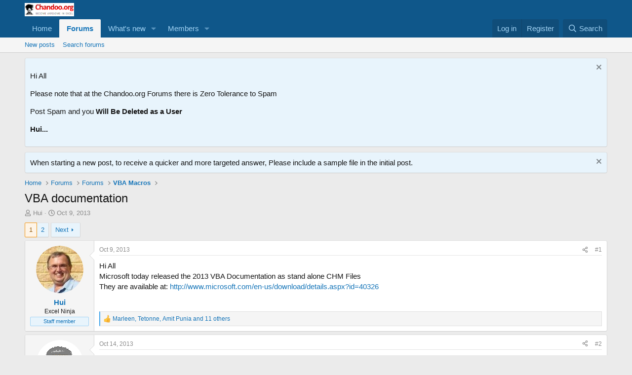

--- FILE ---
content_type: text/html; charset=utf-8
request_url: https://chandoo.org/forum/threads/vba-documentation.12502/
body_size: 28192
content:
<!DOCTYPE html>
<html id="XF" lang="en-US" dir="LTR"
	data-xf="2.3"
	data-app="public"
	
	
	data-template="thread_view"
	data-container-key="node-7"
	data-content-key="thread-12502"
	data-logged-in="false"
	data-cookie-prefix="xf_"
	data-csrf="1768679748,b940aae26ad804361d88a051a6ca4492"
	class="has-no-js template-thread_view"
	 data-run-jobs="">
<head>
	
	
	

	<meta charset="utf-8" />
	<title>VBA documentation | Chandoo.org Excel Forums - Become Awesome in Excel</title>
	<link rel="manifest" href="/forum/webmanifest.php">

	<meta http-equiv="X-UA-Compatible" content="IE=Edge" />
	<meta name="viewport" content="width=device-width, initial-scale=1, viewport-fit=cover">

	
		<meta name="theme-color" content="#0f578a" />
	

	<meta name="apple-mobile-web-app-title" content="Chandoo.org Excel Forums - Become Awesome in Excel">
	

	
		
		<meta name="description" content="Hi All
Microsoft today released the 2013 VBA Documentation as stand alone CHM Files
They are available at..." />
		<meta property="og:description" content="Hi All
Microsoft today released the 2013 VBA Documentation as stand alone CHM Files
They are available at: http://www.microsoft.com/en-us/download/details.aspx?id=40326" />
		<meta property="twitter:description" content="Hi All
Microsoft today released the 2013 VBA Documentation as stand alone CHM Files
They are available at: http://www.microsoft.com/en-us/download/details.aspx?id=40326" />
	
	
		<meta property="og:url" content="https://chandoo.org/forum/threads/vba-documentation.12502/" />
	
		<link rel="canonical" href="https://chandoo.org/forum/threads/vba-documentation.12502/" />
	
		<link rel="next" href="/forum/threads/vba-documentation.12502/page-2" />
	

	
		
	
	
	<meta property="og:site_name" content="Chandoo.org Excel Forums - Become Awesome in Excel" />


	
	
		
	
	
	<meta property="og:type" content="website" />


	
	
		
	
	
	
		<meta property="og:title" content="VBA documentation" />
		<meta property="twitter:title" content="VBA documentation" />
	


	
	
	
	

	
	
	
	

	<link rel="stylesheet" href="/forum/css.php?css=public%3Anormalize.css%2Cpublic%3Afa.css%2Cpublic%3Acore.less%2Cpublic%3Aapp.less&amp;s=1&amp;l=1&amp;d=1756608461&amp;k=0026ef820cb86cd3605e2213f1273ab560bfc1c8" />

	<link rel="stylesheet" href="/forum/css.php?css=public%3Abb_code.less%2Cpublic%3Amessage.less%2Cpublic%3Anotices.less%2Cpublic%3Ashare_controls.less%2Cpublic%3Aextra.less&amp;s=1&amp;l=1&amp;d=1756608461&amp;k=22056b72f7a3a1483a093ef61955c154f06c6f0c" />


	
		<script src="/forum/js/xf/preamble.min.js?_v=b54c8685"></script>
	

	
	<script src="/forum/js/vendor/vendor-compiled.js?_v=b54c8685" defer></script>
	<script src="/forum/js/xf/core-compiled.js?_v=b54c8685" defer></script>

	<script>
		XF.ready(() =>
		{
			XF.extendObject(true, XF.config, {
				// 
				userId: 0,
				enablePush: true,
				pushAppServerKey: 'BMe8LLAlfNuVDh_u0CNnwsnuzwM8zufzrpCcL7OIOqq9pWcxCnQQsKQVezkY7SgFftEicP7_xtmzt45tEuFNDW4',
				url: {
					fullBase: 'https://chandoo.org/forum/',
					basePath: '/forum/',
					css: '/forum/css.php?css=__SENTINEL__&s=1&l=1&d=1756608461',
					js: '/forum/js/__SENTINEL__?_v=b54c8685',
					icon: '/forum/data/local/icons/__VARIANT__.svg?v=1756608494#__NAME__',
					iconInline: '/forum/styles/fa/__VARIANT__/__NAME__.svg?v=5.15.3',
					keepAlive: '/forum/login/keep-alive'
				},
				cookie: {
					path: '/',
					domain: '',
					prefix: 'xf_',
					secure: true,
					consentMode: 'disabled',
					consented: ["optional","_third_party"]
				},
				cacheKey: 'f3ed7234243583f554e27d349fe769c5',
				csrf: '1768679748,b940aae26ad804361d88a051a6ca4492',
				js: {},
				fullJs: false,
				css: {"public:bb_code.less":true,"public:message.less":true,"public:notices.less":true,"public:share_controls.less":true,"public:extra.less":true},
				time: {
					now: 1768679748,
					today: 1768608000,
					todayDow: 6,
					tomorrow: 1768694400,
					yesterday: 1768521600,
					week: 1768089600,
					month: 1767225600,
					year: 1767225600
				},
				style: {
					light: '',
					dark: '',
					defaultColorScheme: 'light'
				},
				borderSizeFeature: '3px',
				fontAwesomeWeight: 'r',
				enableRtnProtect: true,
				
				enableFormSubmitSticky: true,
				imageOptimization: '0',
				imageOptimizationQuality: 0.85,
				uploadMaxFilesize: 2097152,
				uploadMaxWidth: 0,
				uploadMaxHeight: 0,
				allowedVideoExtensions: ["m4v","mov","mp4","mp4v","mpeg","mpg","ogv","webm"],
				allowedAudioExtensions: ["mp3","opus","ogg","wav"],
				shortcodeToEmoji: true,
				visitorCounts: {
					conversations_unread: '0',
					alerts_unviewed: '0',
					total_unread: '0',
					title_count: true,
					icon_indicator: true
				},
				jsMt: {"xf\/action.js":"a6757d40","xf\/embed.js":"a6757d40","xf\/form.js":"a6757d40","xf\/structure.js":"a6757d40","xf\/tooltip.js":"a6757d40"},
				jsState: {},
				publicMetadataLogoUrl: '',
				publicPushBadgeUrl: 'https://chandoo.org/forum/styles/default/xenforo/bell.png'
			})

			XF.extendObject(XF.phrases, {
				// 
				date_x_at_time_y:     "{date} at {time}",
				day_x_at_time_y:      "{day} at {time}",
				yesterday_at_x:       "Yesterday at {time}",
				x_minutes_ago:        "{minutes} minutes ago",
				one_minute_ago:       "1 minute ago",
				a_moment_ago:         "A moment ago",
				today_at_x:           "Today at {time}",
				in_a_moment:          "In a moment",
				in_a_minute:          "In a minute",
				in_x_minutes:         "In {minutes} minutes",
				later_today_at_x:     "Later today at {time}",
				tomorrow_at_x:        "Tomorrow at {time}",
				short_date_x_minutes: "{minutes}m",
				short_date_x_hours:   "{hours}h",
				short_date_x_days:    "{days}d",

				day0: "Sunday",
				day1: "Monday",
				day2: "Tuesday",
				day3: "Wednesday",
				day4: "Thursday",
				day5: "Friday",
				day6: "Saturday",

				dayShort0: "Sun",
				dayShort1: "Mon",
				dayShort2: "Tue",
				dayShort3: "Wed",
				dayShort4: "Thu",
				dayShort5: "Fri",
				dayShort6: "Sat",

				month0: "January",
				month1: "February",
				month2: "March",
				month3: "April",
				month4: "May",
				month5: "June",
				month6: "July",
				month7: "August",
				month8: "September",
				month9: "October",
				month10: "November",
				month11: "December",

				active_user_changed_reload_page: "The active user has changed. Reload the page for the latest version.",
				server_did_not_respond_in_time_try_again: "The server did not respond in time. Please try again.",
				oops_we_ran_into_some_problems: "Oops! We ran into some problems.",
				oops_we_ran_into_some_problems_more_details_console: "Oops! We ran into some problems. Please try again later. More error details may be in the browser console.",
				file_too_large_to_upload: "The file is too large to be uploaded.",
				uploaded_file_is_too_large_for_server_to_process: "The uploaded file is too large for the server to process.",
				files_being_uploaded_are_you_sure: "Files are still being uploaded. Are you sure you want to submit this form?",
				attach: "Attach files",
				rich_text_box: "Rich text box",
				close: "Close",
				link_copied_to_clipboard: "Link copied to clipboard.",
				text_copied_to_clipboard: "Text copied to clipboard.",
				loading: "Loading…",
				you_have_exceeded_maximum_number_of_selectable_items: "You have exceeded the maximum number of selectable items.",

				processing: "Processing",
				'processing...': "Processing…",

				showing_x_of_y_items: "Showing {count} of {total} items",
				showing_all_items: "Showing all items",
				no_items_to_display: "No items to display",

				number_button_up: "Increase",
				number_button_down: "Decrease",

				push_enable_notification_title: "Push notifications enabled successfully at Chandoo.org Excel Forums - Become Awesome in Excel",
				push_enable_notification_body: "Thank you for enabling push notifications!",

				pull_down_to_refresh: "Pull down to refresh",
				release_to_refresh: "Release to refresh",
				refreshing: "Refreshing…"
			})
		})
	</script>

	


	

	
	<script async src="https://www.googletagmanager.com/gtag/js?id=UA-79220-2"></script>
	<script>
		window.dataLayer = window.dataLayer || [];
		function gtag(){dataLayer.push(arguments);}
		gtag('js', new Date());
		gtag('config', 'UA-79220-2', {
			// 
			
			
		});
	</script>

</head>
<body data-template="thread_view">

<div class="p-pageWrapper" id="top">

	

	<header class="p-header" id="header">
		<div class="p-header-inner">
			<div class="p-header-content">
				<div class="p-header-logo p-header-logo--image">
					<a href="https://chandoo.org/wp/">
						

	

	
		
		

		
	

	

	<picture data-variations="{&quot;default&quot;:{&quot;1&quot;:&quot;https:\/\/cache.chandoo.org\/logos\/chandoo-blog-logo.png&quot;,&quot;2&quot;:null}}">
		
		
		

		

		<img src="https://cache.chandoo.org/logos/chandoo-blog-logo.png"  width="100" height="36" alt="Chandoo.org Excel Forums - Become Awesome in Excel"  />
	</picture>


					</a>
				</div>

				
			</div>
		</div>
	</header>

	
	

	
		<div class="p-navSticky p-navSticky--primary" data-xf-init="sticky-header">
			
		<nav class="p-nav">
			<div class="p-nav-inner">
				<button type="button" class="button button--plain p-nav-menuTrigger" data-xf-click="off-canvas" data-menu=".js-headerOffCanvasMenu" tabindex="0" aria-label="Menu"><span class="button-text">
					<i aria-hidden="true"></i>
				</span></button>

				<div class="p-nav-smallLogo">
					<a href="https://chandoo.org/wp/">
						

	

	
		
		

		
	

	

	<picture data-variations="{&quot;default&quot;:{&quot;1&quot;:&quot;https:\/\/cache.chandoo.org\/logos\/chandoo-blog-logo.png&quot;,&quot;2&quot;:null}}">
		
		
		

		

		<img src="https://cache.chandoo.org/logos/chandoo-blog-logo.png"  width="100" height="36" alt="Chandoo.org Excel Forums - Become Awesome in Excel"  />
	</picture>


					</a>
				</div>

				<div class="p-nav-scroller hScroller" data-xf-init="h-scroller" data-auto-scroll=".p-navEl.is-selected">
					<div class="hScroller-scroll">
						<ul class="p-nav-list js-offCanvasNavSource">
							
								<li>
									
	<div class="p-navEl " >
	

		
	
	<a href="https://chandoo.org/wp/"
	class="p-navEl-link "
	
	data-xf-key="1"
	data-nav-id="home">Home</a>


		

		
	
	</div>

								</li>
							
								<li>
									
	<div class="p-navEl is-selected" data-has-children="true">
	

		
	
	<a href="/forum/"
	class="p-navEl-link p-navEl-link--splitMenu "
	
	
	data-nav-id="forums">Forums</a>


		<a data-xf-key="2"
			data-xf-click="menu"
			data-menu-pos-ref="< .p-navEl"
			class="p-navEl-splitTrigger"
			role="button"
			tabindex="0"
			aria-label="Toggle expanded"
			aria-expanded="false"
			aria-haspopup="true"></a>

		
	
		<div class="menu menu--structural" data-menu="menu" aria-hidden="true">
			<div class="menu-content">
				
					
	
	
	<a href="/forum/whats-new/posts/"
	class="menu-linkRow u-indentDepth0 js-offCanvasCopy "
	
	
	data-nav-id="newPosts">New posts</a>

	

				
					
	
	
	<a href="/forum/search/?type=post"
	class="menu-linkRow u-indentDepth0 js-offCanvasCopy "
	
	
	data-nav-id="searchForums">Search forums</a>

	

				
			</div>
		</div>
	
	</div>

								</li>
							
								<li>
									
	<div class="p-navEl " data-has-children="true">
	

		
	
	<a href="/forum/whats-new/"
	class="p-navEl-link p-navEl-link--splitMenu "
	
	
	data-nav-id="whatsNew">What's new</a>


		<a data-xf-key="3"
			data-xf-click="menu"
			data-menu-pos-ref="< .p-navEl"
			class="p-navEl-splitTrigger"
			role="button"
			tabindex="0"
			aria-label="Toggle expanded"
			aria-expanded="false"
			aria-haspopup="true"></a>

		
	
		<div class="menu menu--structural" data-menu="menu" aria-hidden="true">
			<div class="menu-content">
				
					
	
	
	<a href="/forum/featured/"
	class="menu-linkRow u-indentDepth0 js-offCanvasCopy "
	
	
	data-nav-id="featured">Featured content</a>

	

				
					
	
	
	<a href="/forum/whats-new/posts/"
	class="menu-linkRow u-indentDepth0 js-offCanvasCopy "
	 rel="nofollow"
	
	data-nav-id="whatsNewPosts">New posts</a>

	

				
					
	
	
	<a href="/forum/whats-new/profile-posts/"
	class="menu-linkRow u-indentDepth0 js-offCanvasCopy "
	 rel="nofollow"
	
	data-nav-id="whatsNewProfilePosts">New profile posts</a>

	

				
					
	
	
	<a href="/forum/whats-new/latest-activity"
	class="menu-linkRow u-indentDepth0 js-offCanvasCopy "
	 rel="nofollow"
	
	data-nav-id="latestActivity">Latest activity</a>

	

				
			</div>
		</div>
	
	</div>

								</li>
							
								<li>
									
	<div class="p-navEl " data-has-children="true">
	

		
	
	<a href="/forum/members/"
	class="p-navEl-link p-navEl-link--splitMenu "
	
	
	data-nav-id="members">Members</a>


		<a data-xf-key="4"
			data-xf-click="menu"
			data-menu-pos-ref="< .p-navEl"
			class="p-navEl-splitTrigger"
			role="button"
			tabindex="0"
			aria-label="Toggle expanded"
			aria-expanded="false"
			aria-haspopup="true"></a>

		
	
		<div class="menu menu--structural" data-menu="menu" aria-hidden="true">
			<div class="menu-content">
				
					
	
	
	<a href="/forum/online/"
	class="menu-linkRow u-indentDepth0 js-offCanvasCopy "
	
	
	data-nav-id="currentVisitors">Current visitors</a>

	

				
					
	
	
	<a href="/forum/whats-new/profile-posts/"
	class="menu-linkRow u-indentDepth0 js-offCanvasCopy "
	 rel="nofollow"
	
	data-nav-id="newProfilePosts">New profile posts</a>

	

				
					
	
	
	<a href="/forum/search/?type=profile_post"
	class="menu-linkRow u-indentDepth0 js-offCanvasCopy "
	
	
	data-nav-id="searchProfilePosts">Search profile posts</a>

	

				
			</div>
		</div>
	
	</div>

								</li>
							
						</ul>
					</div>
				</div>

				<div class="p-nav-opposite">
					<div class="p-navgroup p-account p-navgroup--guest">
						
							<a href="/forum/login/" class="p-navgroup-link p-navgroup-link--textual p-navgroup-link--logIn"
								data-xf-click="overlay" data-follow-redirects="on">
								<span class="p-navgroup-linkText">Log in</span>
							</a>
							
								<a href="/forum/register/" class="p-navgroup-link p-navgroup-link--textual p-navgroup-link--register"
									data-xf-click="overlay" data-follow-redirects="on">
									<span class="p-navgroup-linkText">Register</span>
								</a>
							
						
					</div>

					<div class="p-navgroup p-discovery">
						<a href="/forum/whats-new/"
							class="p-navgroup-link p-navgroup-link--iconic p-navgroup-link--whatsnew"
							aria-label="What&#039;s new"
							title="What&#039;s new">
							<i aria-hidden="true"></i>
							<span class="p-navgroup-linkText">What's new</span>
						</a>

						
							<a href="/forum/search/"
								class="p-navgroup-link p-navgroup-link--iconic p-navgroup-link--search"
								data-xf-click="menu"
								data-xf-key="/"
								aria-label="Search"
								aria-expanded="false"
								aria-haspopup="true"
								title="Search">
								<i aria-hidden="true"></i>
								<span class="p-navgroup-linkText">Search</span>
							</a>
							<div class="menu menu--structural menu--wide" data-menu="menu" aria-hidden="true">
								<form action="/forum/search/search" method="post"
									class="menu-content"
									data-xf-init="quick-search">

									<h3 class="menu-header">Search</h3>
									
									<div class="menu-row">
										
											<div class="inputGroup inputGroup--joined">
												<input type="text" class="input" name="keywords" data-acurl="/forum/search/auto-complete" placeholder="Search…" aria-label="Search" data-menu-autofocus="true" />
												
			<select name="constraints" class="js-quickSearch-constraint input" aria-label="Search within">
				<option value="">Everywhere</option>
<option value="{&quot;search_type&quot;:&quot;post&quot;}">Threads</option>
<option value="{&quot;search_type&quot;:&quot;post&quot;,&quot;c&quot;:{&quot;nodes&quot;:[7],&quot;child_nodes&quot;:1}}">This forum</option>
<option value="{&quot;search_type&quot;:&quot;post&quot;,&quot;c&quot;:{&quot;thread&quot;:12502}}">This thread</option>

			</select>
		
											</div>
										
									</div>

									
									<div class="menu-row">
										<label class="iconic"><input type="checkbox"  name="c[title_only]" value="1" /><i aria-hidden="true"></i><span class="iconic-label">Search titles only</span></label>

									</div>
									
									<div class="menu-row">
										<div class="inputGroup">
											<span class="inputGroup-text" id="ctrl_search_menu_by_member">By:</span>
											<input type="text" class="input" name="c[users]" data-xf-init="auto-complete" placeholder="Member" aria-labelledby="ctrl_search_menu_by_member" />
										</div>
									</div>
									<div class="menu-footer">
									<span class="menu-footer-controls">
										<button type="submit" class="button button--icon button--icon--search button--primary"><i class="fa--xf far fa-search "><svg xmlns="http://www.w3.org/2000/svg" role="img" aria-hidden="true" ><use href="/forum/data/local/icons/regular.svg?v=1756608494#search"></use></svg></i><span class="button-text">Search</span></button>
										<button type="submit" class="button " name="from_search_menu"><span class="button-text">Advanced search…</span></button>
									</span>
									</div>

									<input type="hidden" name="_xfToken" value="1768679748,b940aae26ad804361d88a051a6ca4492" />
								</form>
							</div>
						
					</div>
				</div>
			</div>
		</nav>
	
		</div>
		
		
			<div class="p-sectionLinks">
				<div class="p-sectionLinks-inner hScroller" data-xf-init="h-scroller">
					<div class="hScroller-scroll">
						<ul class="p-sectionLinks-list">
							
								<li>
									
	<div class="p-navEl " >
	

		
	
	<a href="/forum/whats-new/posts/"
	class="p-navEl-link "
	
	data-xf-key="alt+1"
	data-nav-id="newPosts">New posts</a>


		

		
	
	</div>

								</li>
							
								<li>
									
	<div class="p-navEl " >
	

		
	
	<a href="/forum/search/?type=post"
	class="p-navEl-link "
	
	data-xf-key="alt+2"
	data-nav-id="searchForums">Search forums</a>


		

		
	
	</div>

								</li>
							
						</ul>
					</div>
				</div>
			</div>
			
	
		

	<div class="offCanvasMenu offCanvasMenu--nav js-headerOffCanvasMenu" data-menu="menu" aria-hidden="true" data-ocm-builder="navigation">
		<div class="offCanvasMenu-backdrop" data-menu-close="true"></div>
		<div class="offCanvasMenu-content">
			<div class="offCanvasMenu-header">
				Menu
				<a class="offCanvasMenu-closer" data-menu-close="true" role="button" tabindex="0" aria-label="Close"></a>
			</div>
			
				<div class="p-offCanvasRegisterLink">
					<div class="offCanvasMenu-linkHolder">
						<a href="/forum/login/" class="offCanvasMenu-link" data-xf-click="overlay" data-menu-close="true">
							Log in
						</a>
					</div>
					<hr class="offCanvasMenu-separator" />
					
						<div class="offCanvasMenu-linkHolder">
							<a href="/forum/register/" class="offCanvasMenu-link" data-xf-click="overlay" data-menu-close="true">
								Register
							</a>
						</div>
						<hr class="offCanvasMenu-separator" />
					
				</div>
			
			<div class="js-offCanvasNavTarget"></div>
			<div class="offCanvasMenu-installBanner js-installPromptContainer" style="display: none;" data-xf-init="install-prompt">
				<div class="offCanvasMenu-installBanner-header">Install the app</div>
				<button type="button" class="button js-installPromptButton"><span class="button-text">Install</span></button>
				<template class="js-installTemplateIOS">
					<div class="js-installTemplateContent">
						<div class="overlay-title">How to install the app on iOS</div>
						<div class="block-body">
							<div class="block-row">
								<p>
									Follow along with the video below to see how to install our site as a web app on your home screen.
								</p>
								<p style="text-align: center">
									<video src="/forum/styles/default/xenforo/add_to_home.mp4"
										width="280" height="480" autoplay loop muted playsinline></video>
								</p>
								<p>
									<small><strong>Note:</strong> This feature may not be available in some browsers.</small>
								</p>
							</div>
						</div>
					</div>
				</template>
			</div>
		</div>
	</div>

	<div class="p-body">
		<div class="p-body-inner">
			<!--XF:EXTRA_OUTPUT-->

			
				
	
		
		

		<ul class="notices notices--block notices--isMulti js-notices"
			data-xf-init="notices"
			data-type="block"
			data-scroll-interval="6">

			
				
	<li class="notice js-notice notice--primary"
		data-notice-id="4"
		data-delay-duration="0"
		data-display-duration="0"
		data-auto-dismiss=""
		data-visibility="">

		
		<div class="notice-content">
			
				<a href="/forum/account/dismiss-notice?notice_id=4" class="notice-dismiss js-noticeDismiss" data-xf-init="tooltip" title="Dismiss notice"></a>
			
			<p>Hi All </p>

<p>Please note that at the Chandoo.org Forums there is Zero Tolerance to Spam</p>

<p>Post Spam and you <Strong>Will Be Deleted as a User</Strong></p>

<p><Strong>Hui...</Strong></p>
		</div>
	</li>

			
				
	<li class="notice js-notice notice--primary"
		data-notice-id="6"
		data-delay-duration="0"
		data-display-duration="0"
		data-auto-dismiss=""
		data-visibility="">

		
		<div class="notice-content">
			
				<a href="/forum/account/dismiss-notice?notice_id=6" class="notice-dismiss js-noticeDismiss" data-xf-init="tooltip" title="Dismiss notice"></a>
			
			When starting a new post, to receive a quicker and more targeted answer, 
Please include a sample file in the initial post.
		</div>
	</li>

			
		</ul>
	

			

			

			
			
	
		<ul class="p-breadcrumbs "
			itemscope itemtype="https://schema.org/BreadcrumbList">
			
				

				
				

				
					
					
	<li itemprop="itemListElement" itemscope itemtype="https://schema.org/ListItem">
		<a href="https://chandoo.org/wp/" itemprop="item">
			<span itemprop="name">Home</span>
		</a>
		<meta itemprop="position" content="1" />
	</li>

				

				
					
					
	<li itemprop="itemListElement" itemscope itemtype="https://schema.org/ListItem">
		<a href="/forum/" itemprop="item">
			<span itemprop="name">Forums</span>
		</a>
		<meta itemprop="position" content="2" />
	</li>

				
				
					
					
	<li itemprop="itemListElement" itemscope itemtype="https://schema.org/ListItem">
		<a href="/forum/#forums.13" itemprop="item">
			<span itemprop="name">Forums</span>
		</a>
		<meta itemprop="position" content="3" />
	</li>

				
					
					
	<li itemprop="itemListElement" itemscope itemtype="https://schema.org/ListItem">
		<a href="/forum/forums/vba-macros/" itemprop="item">
			<span itemprop="name">VBA  Macros</span>
		</a>
		<meta itemprop="position" content="4" />
	</li>

				
			
		</ul>
	

			

			
	<noscript class="js-jsWarning"><div class="blockMessage blockMessage--important blockMessage--iconic u-noJsOnly">JavaScript is disabled. For a better experience, please enable JavaScript in your browser before proceeding.</div></noscript>

			
	<div class="blockMessage blockMessage--important blockMessage--iconic js-browserWarning" style="display: none">You are using an out of date browser. It  may not display this or other websites correctly.<br />You should upgrade or use an <a href="https://www.google.com/chrome/" target="_blank" rel="noopener">alternative browser</a>.</div>


			
				<div class="p-body-header">
					
						
							<div class="p-title ">
								
									
										<h1 class="p-title-value">VBA documentation</h1>
									
									
								
							</div>
						

						
							<div class="p-description">
	<ul class="listInline listInline--bullet">
		<li>
			<i class="fa--xf far fa-user "><svg xmlns="http://www.w3.org/2000/svg" role="img" ><title>Thread starter</title><use href="/forum/data/local/icons/regular.svg?v=1756608494#user"></use></svg></i>
			<span class="u-srOnly">Thread starter</span>

			<a href="/forum/members/hui.14/" class="username  u-concealed" dir="auto" data-user-id="14" data-xf-init="member-tooltip"><span class="username--staff username--moderator username--admin">Hui</span></a>
		</li>
		<li>
			<i class="fa--xf far fa-clock "><svg xmlns="http://www.w3.org/2000/svg" role="img" ><title>Start date</title><use href="/forum/data/local/icons/regular.svg?v=1756608494#clock"></use></svg></i>
			<span class="u-srOnly">Start date</span>

			<a href="/forum/threads/vba-documentation.12502/" class="u-concealed"><time  class="u-dt" dir="auto" datetime="2013-10-09T16:08:09+0100" data-timestamp="1381331289" data-date="Oct 9, 2013" data-time="4:08 PM" data-short="Oct &#039;13" title="Oct 9, 2013 at 4:08 PM">Oct 9, 2013</time></a>
		</li>
		
		
	</ul>
</div>
						
					
				</div>
			

			<div class="p-body-main  ">
				
				<div class="p-body-contentCol"></div>
				

				

				<div class="p-body-content">
					
					<div class="p-body-pageContent">










	
	
	
		
	
	
	


	
	
	
		
	
	
	


	
	
		
	
	
	


	
	



	












	

	
		
	



















<div class="block block--messages" data-xf-init="" data-type="post" data-href="/forum/inline-mod/" data-search-target="*">

	<span class="u-anchorTarget" id="posts"></span>

	
		
	

	

	<div class="block-outer"><div class="block-outer-main"><nav class="pageNavWrapper pageNavWrapper--mixed ">



<div class="pageNav  ">
	

	<ul class="pageNav-main">
		

	
		<li class="pageNav-page pageNav-page--current "><a href="/forum/threads/vba-documentation.12502/">1</a></li>
	


		

		

		

		

	
		<li class="pageNav-page "><a href="/forum/threads/vba-documentation.12502/page-2">2</a></li>
	

	</ul>

	
		<a href="/forum/threads/vba-documentation.12502/page-2" class="pageNav-jump pageNav-jump--next">Next</a>
	
</div>

<div class="pageNavSimple">
	

	<a class="pageNavSimple-el pageNavSimple-el--current"
		data-xf-init="tooltip" title="Go to page"
		data-xf-click="menu" role="button" tabindex="0" aria-expanded="false" aria-haspopup="true">
		1 of 2
	</a>
	

	<div class="menu menu--pageJump" data-menu="menu" aria-hidden="true">
		<div class="menu-content">
			<h4 class="menu-header">Go to page</h4>
			<div class="menu-row" data-xf-init="page-jump" data-page-url="/forum/threads/vba-documentation.12502/page-%page%">
				<div class="inputGroup inputGroup--numbers">
					<div class="inputGroup inputGroup--numbers inputNumber" data-xf-init="number-box"><input type="number" pattern="\d*" class="input input--number js-numberBoxTextInput input input--numberNarrow js-pageJumpPage" value="1"  min="1" max="2" step="1" required="required" data-menu-autofocus="true" /></div>
					<span class="inputGroup-text"><button type="button" class="button js-pageJumpGo"><span class="button-text">Go</span></button></span>
				</div>
			</div>
		</div>
	</div>


	
		<a href="/forum/threads/vba-documentation.12502/page-2" class="pageNavSimple-el pageNavSimple-el--next">
			Next <i aria-hidden="true"></i>
		</a>
		<a href="/forum/threads/vba-documentation.12502/page-2"
			class="pageNavSimple-el pageNavSimple-el--last"
			data-xf-init="tooltip" title="Last">
			<i aria-hidden="true"></i> <span class="u-srOnly">Last</span>
		</a>
	
</div>

</nav>



</div></div>

	

	
		
	<div class="block-outer js-threadStatusField"></div>

	

	<div class="block-container lbContainer"
		data-xf-init="lightbox select-to-quote"
		data-message-selector=".js-post"
		data-lb-id="thread-12502"
		data-lb-universal="0">

		<div class="block-body js-replyNewMessageContainer">
			
				

					

					
						

	
	

	

	
	<article class="message message--post js-post js-inlineModContainer  "
		data-author="Hui"
		data-content="post-73290"
		id="js-post-73290"
		>

		

		<span class="u-anchorTarget" id="post-73290"></span>

		
			<div class="message-inner">
				
					<div class="message-cell message-cell--user">
						

	<section class="message-user"
		
		
		>

		

		<div class="message-avatar ">
			<div class="message-avatar-wrapper">
				<a href="/forum/members/hui.14/" class="avatar avatar--m" data-user-id="14" data-xf-init="member-tooltip">
			<img src="https://gravatar.com/avatar/857be1660dc31ec491b32a9e8b9d4f678ac70575ae3466658e6e6ccd5e860e4f?s=96" srcset="https://gravatar.com/avatar/857be1660dc31ec491b32a9e8b9d4f678ac70575ae3466658e6e6ccd5e860e4f?s=192 2x" alt="Hui" class="avatar-u14-m" width="96" height="96" loading="lazy" /> 
		</a>
				
			</div>
		</div>
		<div class="message-userDetails">
			<h4 class="message-name"><a href="/forum/members/hui.14/" class="username " dir="auto" data-user-id="14" data-xf-init="member-tooltip"><span class="username--staff username--moderator username--admin">Hui</span></a></h4>
			<h5 class="userTitle message-userTitle" dir="auto">Excel Ninja</h5>
			<div class="userBanner userBanner--staff message-userBanner" dir="auto"><span class="userBanner-before"></span><strong>Staff member</strong><span class="userBanner-after"></span></div>
		</div>
		
			
			
		
		<span class="message-userArrow"></span>
	</section>

					</div>
				

				
					<div class="message-cell message-cell--main">
					
						<div class="message-main js-quickEditTarget">

							
								

	

	<header class="message-attribution message-attribution--split">
		<ul class="message-attribution-main listInline ">
			
			
			<li class="u-concealed">
				<a href="/forum/threads/vba-documentation.12502/post-73290" rel="nofollow" >
					<time  class="u-dt" dir="auto" datetime="2013-10-09T16:08:09+0100" data-timestamp="1381331289" data-date="Oct 9, 2013" data-time="4:08 PM" data-short="Oct &#039;13" title="Oct 9, 2013 at 4:08 PM">Oct 9, 2013</time>
				</a>
			</li>
			
		</ul>

		<ul class="message-attribution-opposite message-attribution-opposite--list ">
			
			<li>
				<a href="/forum/threads/vba-documentation.12502/post-73290"
					class="message-attribution-gadget"
					data-xf-init="share-tooltip"
					data-href="/forum/posts/73290/share"
					aria-label="Share"
					rel="nofollow">
					<i class="fa--xf far fa-share-alt "><svg xmlns="http://www.w3.org/2000/svg" role="img" aria-hidden="true" ><use href="/forum/data/local/icons/regular.svg?v=1756608494#share-alt"></use></svg></i>
				</a>
			</li>
			
				<li class="u-hidden js-embedCopy">
					
	<a href="javascript:"
		data-xf-init="copy-to-clipboard"
		data-copy-text="&lt;div class=&quot;js-xf-embed&quot; data-url=&quot;https://chandoo.org/forum&quot; data-content=&quot;post-73290&quot;&gt;&lt;/div&gt;&lt;script defer src=&quot;https://chandoo.org/forum/js/xf/external_embed.js?_v=b54c8685&quot;&gt;&lt;/script&gt;"
		data-success="Embed code HTML copied to clipboard."
		class="">
		<i class="fa--xf far fa-code "><svg xmlns="http://www.w3.org/2000/svg" role="img" aria-hidden="true" ><use href="/forum/data/local/icons/regular.svg?v=1756608494#code"></use></svg></i>
	</a>

				</li>
			
			
			
				<li>
					<a href="/forum/threads/vba-documentation.12502/post-73290" rel="nofollow">
						#1
					</a>
				</li>
			
		</ul>
	</header>

							

							<div class="message-content js-messageContent">
							

								
									
	
	
	

								

								
									
	

	<div class="message-userContent lbContainer js-lbContainer "
		data-lb-id="post-73290"
		data-lb-caption-desc="Hui &middot; Oct 9, 2013 at 4:08 PM">

		
			

	
		
	

		

		<article class="message-body js-selectToQuote">
			
				
			

			<div >
				
					<div class="bbWrapper">Hi All<br />
Microsoft today released the 2013 VBA Documentation as stand alone CHM Files<br />
They are available at: <a href="http://www.microsoft.com/en-us/download/details.aspx?id=40326" target="_blank" class="link link--external" rel="noopener">http://www.microsoft.com/en-us/download/details.aspx?id=40326</a></div>
				
			</div>

			<div class="js-selectToQuoteEnd">&nbsp;</div>
			
				
			
		</article>

		
			

	
		
	

		

		
	</div>

								

								
									
	

	

								

								
									
	

								

							
							</div>

							
								
	

	<footer class="message-footer">
		

		

		<div class="reactionsBar js-reactionsList is-active">
			
	
	
		<ul class="reactionSummary">
		
			<li><span class="reaction reaction--small reaction--1" data-reaction-id="1"><i aria-hidden="true"></i><img src="https://cdn.jsdelivr.net/joypixels/assets/8.0/png/unicode/64/1f44d.png" loading="lazy" width="64" height="64" class="reaction-image reaction-image--emoji js-reaction" alt="Like" title="Like" /></span></li>
		
		</ul>
	


<span class="u-srOnly">Reactions:</span>
<a class="reactionsBar-link" href="/forum/posts/73290/reactions" data-xf-click="overlay" data-cache="false" rel="nofollow"><bdi>Marleen</bdi>, <bdi>Tetonne</bdi>, <bdi>Amit Punia</bdi> and 11 others</a>
		</div>

		<div class="js-historyTarget message-historyTarget toggleTarget" data-href="trigger-href"></div>
	</footer>

							
						</div>

					
					</div>
				
			</div>
		
	</article>

	
	

					

					

				

					

					
						

	
	

	

	
	<article class="message message--post js-post js-inlineModContainer  "
		data-author="Jack"
		data-content="post-73980"
		id="js-post-73980"
		itemscope itemtype="https://schema.org/Comment" itemid="https://chandoo.org/forum/posts/73980/">

		
			<meta itemprop="parentItem" itemscope itemid="https://chandoo.org/forum/threads/vba-documentation.12502/" />
			<meta itemprop="name" content="Post #2" />
		

		<span class="u-anchorTarget" id="post-73980"></span>

		
			<div class="message-inner">
				
					<div class="message-cell message-cell--user">
						

	<section class="message-user"
		itemprop="author"
		itemscope itemtype="https://schema.org/Person"
		itemid="https://chandoo.org/forum/members/jack.652/">

		
			<meta itemprop="url" content="https://chandoo.org/forum/members/jack.652/" />
		

		<div class="message-avatar ">
			<div class="message-avatar-wrapper">
				<a href="/forum/members/jack.652/" class="avatar avatar--m" data-user-id="652" data-xf-init="member-tooltip">
			<img src="/forum/data/avatars/m/0/652.jpg?1381301639"  alt="Jack" class="avatar-u652-m" width="96" height="96" loading="lazy" itemprop="image" /> 
		</a>
				
			</div>
		</div>
		<div class="message-userDetails">
			<h4 class="message-name"><a href="/forum/members/jack.652/" class="username " dir="auto" data-user-id="652" data-xf-init="member-tooltip"><span itemprop="name">Jack</span></a></h4>
			<h5 class="userTitle message-userTitle" dir="auto" itemprop="jobTitle">Member</h5>
			
		</div>
		
			
			
		
		<span class="message-userArrow"></span>
	</section>

					</div>
				

				
					<div class="message-cell message-cell--main">
					
						<div class="message-main js-quickEditTarget">

							
								

	

	<header class="message-attribution message-attribution--split">
		<ul class="message-attribution-main listInline ">
			
			
			<li class="u-concealed">
				<a href="/forum/threads/vba-documentation.12502/post-73980" rel="nofollow" itemprop="url">
					<time  class="u-dt" dir="auto" datetime="2013-10-14T08:35:19+0100" data-timestamp="1381736119" data-date="Oct 14, 2013" data-time="8:35 AM" data-short="Oct &#039;13" title="Oct 14, 2013 at 8:35 AM" itemprop="datePublished">Oct 14, 2013</time>
				</a>
			</li>
			
		</ul>

		<ul class="message-attribution-opposite message-attribution-opposite--list ">
			
			<li>
				<a href="/forum/threads/vba-documentation.12502/post-73980"
					class="message-attribution-gadget"
					data-xf-init="share-tooltip"
					data-href="/forum/posts/73980/share"
					aria-label="Share"
					rel="nofollow">
					<i class="fa--xf far fa-share-alt "><svg xmlns="http://www.w3.org/2000/svg" role="img" aria-hidden="true" ><use href="/forum/data/local/icons/regular.svg?v=1756608494#share-alt"></use></svg></i>
				</a>
			</li>
			
				<li class="u-hidden js-embedCopy">
					
	<a href="javascript:"
		data-xf-init="copy-to-clipboard"
		data-copy-text="&lt;div class=&quot;js-xf-embed&quot; data-url=&quot;https://chandoo.org/forum&quot; data-content=&quot;post-73980&quot;&gt;&lt;/div&gt;&lt;script defer src=&quot;https://chandoo.org/forum/js/xf/external_embed.js?_v=b54c8685&quot;&gt;&lt;/script&gt;"
		data-success="Embed code HTML copied to clipboard."
		class="">
		<i class="fa--xf far fa-code "><svg xmlns="http://www.w3.org/2000/svg" role="img" aria-hidden="true" ><use href="/forum/data/local/icons/regular.svg?v=1756608494#code"></use></svg></i>
	</a>

				</li>
			
			
			
				<li>
					<a href="/forum/threads/vba-documentation.12502/post-73980" rel="nofollow">
						#2
					</a>
				</li>
			
		</ul>
	</header>

							

							<div class="message-content js-messageContent">
							

								
									
	
	
	

								

								
									
	

	<div class="message-userContent lbContainer js-lbContainer "
		data-lb-id="post-73980"
		data-lb-caption-desc="Jack &middot; Oct 14, 2013 at 8:35 AM">

		

		<article class="message-body js-selectToQuote">
			
				
			

			<div itemprop="text">
				
					<div class="bbWrapper">Thanks Hui, I searched for the same thing but for 2010 but couldn&#039;t find it.  If you or anyone else has the link I would be greatful.<br />
Cheers<br />
John</div>
				
			</div>

			<div class="js-selectToQuoteEnd">&nbsp;</div>
			
				
			
		</article>

		

		
	</div>

								

								
									
	

	

								

								
									
	

								

							
							</div>

							
								
	

	<footer class="message-footer">
		
			<div class="message-microdata" itemprop="interactionStatistic" itemtype="https://schema.org/InteractionCounter" itemscope>
				<meta itemprop="userInteractionCount" content="1" />
				<meta itemprop="interactionType" content="https://schema.org/LikeAction" />
			</div>
		

		

		<div class="reactionsBar js-reactionsList is-active">
			
	
	
		<ul class="reactionSummary">
		
			<li><span class="reaction reaction--small reaction--1" data-reaction-id="1"><i aria-hidden="true"></i><img src="https://cdn.jsdelivr.net/joypixels/assets/8.0/png/unicode/64/1f44d.png" loading="lazy" width="64" height="64" class="reaction-image reaction-image--emoji js-reaction" alt="Like" title="Like" /></span></li>
		
		</ul>
	


<span class="u-srOnly">Reactions:</span>
<a class="reactionsBar-link" href="/forum/posts/73980/reactions" data-xf-click="overlay" data-cache="false" rel="nofollow"><bdi>ThrottleWorks</bdi></a>
		</div>

		<div class="js-historyTarget message-historyTarget toggleTarget" data-href="trigger-href"></div>
	</footer>

							
						</div>

					
					</div>
				
			</div>
		
	</article>

	
	

					

					

				

					

					
						

	
	

	

	
	<article class="message message--post js-post js-inlineModContainer  "
		data-author="NARAYANK991"
		data-content="post-73982"
		id="js-post-73982"
		itemscope itemtype="https://schema.org/Comment" itemid="https://chandoo.org/forum/posts/73982/">

		
			<meta itemprop="parentItem" itemscope itemid="https://chandoo.org/forum/threads/vba-documentation.12502/" />
			<meta itemprop="name" content="Post #3" />
		

		<span class="u-anchorTarget" id="post-73982"></span>

		
			<div class="message-inner">
				
					<div class="message-cell message-cell--user">
						

	<section class="message-user"
		itemprop="author"
		itemscope itemtype="https://schema.org/Person"
		itemid="https://chandoo.org/forum/members/narayank991.1512/">

		
			<meta itemprop="url" content="https://chandoo.org/forum/members/narayank991.1512/" />
		

		<div class="message-avatar ">
			<div class="message-avatar-wrapper">
				<a href="/forum/members/narayank991.1512/" class="avatar avatar--m avatar--default avatar--default--dynamic" data-user-id="1512" data-xf-init="member-tooltip" style="background-color: #e0a285; color: #8f4624">
			<span class="avatar-u1512-m" role="img" aria-label="NARAYANK991">N</span> 
		</a>
				
			</div>
		</div>
		<div class="message-userDetails">
			<h4 class="message-name"><a href="/forum/members/narayank991.1512/" class="username " dir="auto" data-user-id="1512" data-xf-init="member-tooltip"><span class="username--moderator username--admin" itemprop="name">NARAYANK991</span></a></h4>
			<h5 class="userTitle message-userTitle" dir="auto" itemprop="jobTitle">Excel Ninja</h5>
			
		</div>
		
			
			
		
		<span class="message-userArrow"></span>
	</section>

					</div>
				

				
					<div class="message-cell message-cell--main">
					
						<div class="message-main js-quickEditTarget">

							
								

	

	<header class="message-attribution message-attribution--split">
		<ul class="message-attribution-main listInline ">
			
			
			<li class="u-concealed">
				<a href="/forum/threads/vba-documentation.12502/post-73982" rel="nofollow" itemprop="url">
					<time  class="u-dt" dir="auto" datetime="2013-10-14T09:53:45+0100" data-timestamp="1381740825" data-date="Oct 14, 2013" data-time="9:53 AM" data-short="Oct &#039;13" title="Oct 14, 2013 at 9:53 AM" itemprop="datePublished">Oct 14, 2013</time>
				</a>
			</li>
			
		</ul>

		<ul class="message-attribution-opposite message-attribution-opposite--list ">
			
			<li>
				<a href="/forum/threads/vba-documentation.12502/post-73982"
					class="message-attribution-gadget"
					data-xf-init="share-tooltip"
					data-href="/forum/posts/73982/share"
					aria-label="Share"
					rel="nofollow">
					<i class="fa--xf far fa-share-alt "><svg xmlns="http://www.w3.org/2000/svg" role="img" aria-hidden="true" ><use href="/forum/data/local/icons/regular.svg?v=1756608494#share-alt"></use></svg></i>
				</a>
			</li>
			
				<li class="u-hidden js-embedCopy">
					
	<a href="javascript:"
		data-xf-init="copy-to-clipboard"
		data-copy-text="&lt;div class=&quot;js-xf-embed&quot; data-url=&quot;https://chandoo.org/forum&quot; data-content=&quot;post-73982&quot;&gt;&lt;/div&gt;&lt;script defer src=&quot;https://chandoo.org/forum/js/xf/external_embed.js?_v=b54c8685&quot;&gt;&lt;/script&gt;"
		data-success="Embed code HTML copied to clipboard."
		class="">
		<i class="fa--xf far fa-code "><svg xmlns="http://www.w3.org/2000/svg" role="img" aria-hidden="true" ><use href="/forum/data/local/icons/regular.svg?v=1756608494#code"></use></svg></i>
	</a>

				</li>
			
			
			
				<li>
					<a href="/forum/threads/vba-documentation.12502/post-73982" rel="nofollow">
						#3
					</a>
				</li>
			
		</ul>
	</header>

							

							<div class="message-content js-messageContent">
							

								
									
	
	
	

								

								
									
	

	<div class="message-userContent lbContainer js-lbContainer "
		data-lb-id="post-73982"
		data-lb-caption-desc="NARAYANK991 &middot; Oct 14, 2013 at 9:53 AM">

		

		<article class="message-body js-selectToQuote">
			
				
			

			<div itemprop="text">
				
					<div class="bbWrapper">Hi John ,<br />
 <br />
Probably your best bet is to download the 2013 documentation , and ignore the sections which do not apply to 2010.<br />
 <br />
Narayan</div>
				
			</div>

			<div class="js-selectToQuoteEnd">&nbsp;</div>
			
				
			
		</article>

		

		
	</div>

								

								
									
	

	

								

								
									
	

								

							
							</div>

							
								
	

	<footer class="message-footer">
		
			<div class="message-microdata" itemprop="interactionStatistic" itemtype="https://schema.org/InteractionCounter" itemscope>
				<meta itemprop="userInteractionCount" content="1" />
				<meta itemprop="interactionType" content="https://schema.org/LikeAction" />
			</div>
		

		

		<div class="reactionsBar js-reactionsList is-active">
			
	
	
		<ul class="reactionSummary">
		
			<li><span class="reaction reaction--small reaction--1" data-reaction-id="1"><i aria-hidden="true"></i><img src="https://cdn.jsdelivr.net/joypixels/assets/8.0/png/unicode/64/1f44d.png" loading="lazy" width="64" height="64" class="reaction-image reaction-image--emoji js-reaction" alt="Like" title="Like" /></span></li>
		
		</ul>
	


<span class="u-srOnly">Reactions:</span>
<a class="reactionsBar-link" href="/forum/posts/73982/reactions" data-xf-click="overlay" data-cache="false" rel="nofollow"><bdi>ThrottleWorks</bdi></a>
		</div>

		<div class="js-historyTarget message-historyTarget toggleTarget" data-href="trigger-href"></div>
	</footer>

							
						</div>

					
					</div>
				
			</div>
		
	</article>

	
	

					

					

				

					

					
						

	
	

	

	
	<article class="message message--post js-post js-inlineModContainer  "
		data-author="xlstime"
		data-content="post-76379"
		id="js-post-76379"
		itemscope itemtype="https://schema.org/Comment" itemid="https://chandoo.org/forum/posts/76379/">

		
			<meta itemprop="parentItem" itemscope itemid="https://chandoo.org/forum/threads/vba-documentation.12502/" />
			<meta itemprop="name" content="Post #4" />
		

		<span class="u-anchorTarget" id="post-76379"></span>

		
			<div class="message-inner">
				
					<div class="message-cell message-cell--user">
						

	<section class="message-user"
		itemprop="author"
		itemscope itemtype="https://schema.org/Person"
		itemid="https://chandoo.org/forum/members/xlstime.5460/">

		
			<meta itemprop="url" content="https://chandoo.org/forum/members/xlstime.5460/" />
		

		<div class="message-avatar ">
			<div class="message-avatar-wrapper">
				<a href="/forum/members/xlstime.5460/" class="avatar avatar--m" data-user-id="5460" data-xf-init="member-tooltip">
			<img src="/forum/data/avatars/m/5/5460.jpg?1383200560" srcset="/forum/data/avatars/l/5/5460.jpg?1383200560 2x" alt="xlstime" class="avatar-u5460-m" width="96" height="96" loading="lazy" itemprop="image" /> 
		</a>
				
			</div>
		</div>
		<div class="message-userDetails">
			<h4 class="message-name"><a href="/forum/members/xlstime.5460/" class="username " dir="auto" data-user-id="5460" data-xf-init="member-tooltip"><span itemprop="name">xlstime</span></a></h4>
			<h5 class="userTitle message-userTitle" dir="auto" itemprop="jobTitle">Active Member</h5>
			
		</div>
		
			
			
		
		<span class="message-userArrow"></span>
	</section>

					</div>
				

				
					<div class="message-cell message-cell--main">
					
						<div class="message-main js-quickEditTarget">

							
								

	

	<header class="message-attribution message-attribution--split">
		<ul class="message-attribution-main listInline ">
			
			
			<li class="u-concealed">
				<a href="/forum/threads/vba-documentation.12502/post-76379" rel="nofollow" itemprop="url">
					<time  class="u-dt" dir="auto" datetime="2013-10-31T06:14:47+0000" data-timestamp="1383200087" data-date="Oct 31, 2013" data-time="6:14 AM" data-short="Oct &#039;13" title="Oct 31, 2013 at 6:14 AM" itemprop="datePublished">Oct 31, 2013</time>
				</a>
			</li>
			
		</ul>

		<ul class="message-attribution-opposite message-attribution-opposite--list ">
			
			<li>
				<a href="/forum/threads/vba-documentation.12502/post-76379"
					class="message-attribution-gadget"
					data-xf-init="share-tooltip"
					data-href="/forum/posts/76379/share"
					aria-label="Share"
					rel="nofollow">
					<i class="fa--xf far fa-share-alt "><svg xmlns="http://www.w3.org/2000/svg" role="img" aria-hidden="true" ><use href="/forum/data/local/icons/regular.svg?v=1756608494#share-alt"></use></svg></i>
				</a>
			</li>
			
				<li class="u-hidden js-embedCopy">
					
	<a href="javascript:"
		data-xf-init="copy-to-clipboard"
		data-copy-text="&lt;div class=&quot;js-xf-embed&quot; data-url=&quot;https://chandoo.org/forum&quot; data-content=&quot;post-76379&quot;&gt;&lt;/div&gt;&lt;script defer src=&quot;https://chandoo.org/forum/js/xf/external_embed.js?_v=b54c8685&quot;&gt;&lt;/script&gt;"
		data-success="Embed code HTML copied to clipboard."
		class="">
		<i class="fa--xf far fa-code "><svg xmlns="http://www.w3.org/2000/svg" role="img" aria-hidden="true" ><use href="/forum/data/local/icons/regular.svg?v=1756608494#code"></use></svg></i>
	</a>

				</li>
			
			
			
				<li>
					<a href="/forum/threads/vba-documentation.12502/post-76379" rel="nofollow">
						#4
					</a>
				</li>
			
		</ul>
	</header>

							

							<div class="message-content js-messageContent">
							

								
									
	
	
	

								

								
									
	

	<div class="message-userContent lbContainer js-lbContainer "
		data-lb-id="post-76379"
		data-lb-caption-desc="xlstime &middot; Oct 31, 2013 at 6:14 AM">

		

		<article class="message-body js-selectToQuote">
			
				
			

			<div itemprop="text">
				
					<div class="bbWrapper">Thanks</div>
				
			</div>

			<div class="js-selectToQuoteEnd">&nbsp;</div>
			
				
			
		</article>

		

		
	</div>

								

								
									
	

	

								

								
									
	

								

							
							</div>

							
								
	

	<footer class="message-footer">
		
			<div class="message-microdata" itemprop="interactionStatistic" itemtype="https://schema.org/InteractionCounter" itemscope>
				<meta itemprop="userInteractionCount" content="0" />
				<meta itemprop="interactionType" content="https://schema.org/LikeAction" />
			</div>
		

		

		<div class="reactionsBar js-reactionsList ">
			
		</div>

		<div class="js-historyTarget message-historyTarget toggleTarget" data-href="trigger-href"></div>
	</footer>

							
						</div>

					
					</div>
				
			</div>
		
	</article>

	
	

					

					

				

					

					
						

	
	

	

	
	<article class="message message--post js-post js-inlineModContainer  "
		data-author="Abhijeet R. Joshi"
		data-content="post-78215"
		id="js-post-78215"
		itemscope itemtype="https://schema.org/Comment" itemid="https://chandoo.org/forum/posts/78215/">

		
			<meta itemprop="parentItem" itemscope itemid="https://chandoo.org/forum/threads/vba-documentation.12502/" />
			<meta itemprop="name" content="Post #5" />
		

		<span class="u-anchorTarget" id="post-78215"></span>

		
			<div class="message-inner">
				
					<div class="message-cell message-cell--user">
						

	<section class="message-user"
		itemprop="author"
		itemscope itemtype="https://schema.org/Person"
		itemid="https://chandoo.org/forum/members/abhijeet-r-joshi.6573/">

		
			<meta itemprop="url" content="https://chandoo.org/forum/members/abhijeet-r-joshi.6573/" />
		

		<div class="message-avatar ">
			<div class="message-avatar-wrapper">
				<a href="/forum/members/abhijeet-r-joshi.6573/" class="avatar avatar--m" data-user-id="6573" data-xf-init="member-tooltip">
			<img src="/forum/data/avatars/m/6/6573.jpg?1387658311"  alt="Abhijeet R. Joshi" class="avatar-u6573-m" width="96" height="96" loading="lazy" itemprop="image" /> 
		</a>
				
			</div>
		</div>
		<div class="message-userDetails">
			<h4 class="message-name"><a href="/forum/members/abhijeet-r-joshi.6573/" class="username " dir="auto" data-user-id="6573" data-xf-init="member-tooltip"><span itemprop="name">Abhijeet R. Joshi</span></a></h4>
			<h5 class="userTitle message-userTitle" dir="auto" itemprop="jobTitle">Active Member</h5>
			
		</div>
		
			
			
		
		<span class="message-userArrow"></span>
	</section>

					</div>
				

				
					<div class="message-cell message-cell--main">
					
						<div class="message-main js-quickEditTarget">

							
								

	

	<header class="message-attribution message-attribution--split">
		<ul class="message-attribution-main listInline ">
			
			
			<li class="u-concealed">
				<a href="/forum/threads/vba-documentation.12502/post-78215" rel="nofollow" itemprop="url">
					<time  class="u-dt" dir="auto" datetime="2013-11-13T11:09:47+0000" data-timestamp="1384340987" data-date="Nov 13, 2013" data-time="11:09 AM" data-short="Nov &#039;13" title="Nov 13, 2013 at 11:09 AM" itemprop="datePublished">Nov 13, 2013</time>
				</a>
			</li>
			
		</ul>

		<ul class="message-attribution-opposite message-attribution-opposite--list ">
			
			<li>
				<a href="/forum/threads/vba-documentation.12502/post-78215"
					class="message-attribution-gadget"
					data-xf-init="share-tooltip"
					data-href="/forum/posts/78215/share"
					aria-label="Share"
					rel="nofollow">
					<i class="fa--xf far fa-share-alt "><svg xmlns="http://www.w3.org/2000/svg" role="img" aria-hidden="true" ><use href="/forum/data/local/icons/regular.svg?v=1756608494#share-alt"></use></svg></i>
				</a>
			</li>
			
				<li class="u-hidden js-embedCopy">
					
	<a href="javascript:"
		data-xf-init="copy-to-clipboard"
		data-copy-text="&lt;div class=&quot;js-xf-embed&quot; data-url=&quot;https://chandoo.org/forum&quot; data-content=&quot;post-78215&quot;&gt;&lt;/div&gt;&lt;script defer src=&quot;https://chandoo.org/forum/js/xf/external_embed.js?_v=b54c8685&quot;&gt;&lt;/script&gt;"
		data-success="Embed code HTML copied to clipboard."
		class="">
		<i class="fa--xf far fa-code "><svg xmlns="http://www.w3.org/2000/svg" role="img" aria-hidden="true" ><use href="/forum/data/local/icons/regular.svg?v=1756608494#code"></use></svg></i>
	</a>

				</li>
			
			
			
				<li>
					<a href="/forum/threads/vba-documentation.12502/post-78215" rel="nofollow">
						#5
					</a>
				</li>
			
		</ul>
	</header>

							

							<div class="message-content js-messageContent">
							

								
									
	
	
	

								

								
									
	

	<div class="message-userContent lbContainer js-lbContainer "
		data-lb-id="post-78215"
		data-lb-caption-desc="Abhijeet R. Joshi &middot; Nov 13, 2013 at 11:09 AM">

		

		<article class="message-body js-selectToQuote">
			
				
			

			<div itemprop="text">
				
					<div class="bbWrapper">Hui, Thanks a lot for the link..<br />
Do you or anyone can help the interested readers with useful links for MS Access 2010 VBA?<br />
And links on how can we merge access and excel 2010?..<br />
 <br />
Thanks in advance...<br />
 <br />
P.S.: Hope this is the correct thread to post this...<img src="https://cdn.jsdelivr.net/joypixels/assets/8.0/png/unicode/64/1f642.png" class="smilie smilie--emoji" loading="lazy" width="64" height="64" alt=":)" title="Smile    :)"  data-smilie="1"data-shortname=":)" /></div>
				
			</div>

			<div class="js-selectToQuoteEnd">&nbsp;</div>
			
				
			
		</article>

		

		
	</div>

								

								
									
	

	

								

								
									
	

								

							
							</div>

							
								
	

	<footer class="message-footer">
		
			<div class="message-microdata" itemprop="interactionStatistic" itemtype="https://schema.org/InteractionCounter" itemscope>
				<meta itemprop="userInteractionCount" content="0" />
				<meta itemprop="interactionType" content="https://schema.org/LikeAction" />
			</div>
		

		

		<div class="reactionsBar js-reactionsList ">
			
		</div>

		<div class="js-historyTarget message-historyTarget toggleTarget" data-href="trigger-href"></div>
	</footer>

							
						</div>

					
					</div>
				
			</div>
		
	</article>

	
	

					

					

				

					

					
						

	
	

	

	
	<article class="message message--post js-post js-inlineModContainer  "
		data-author="Hui"
		data-content="post-78218"
		id="js-post-78218"
		itemscope itemtype="https://schema.org/Comment" itemid="https://chandoo.org/forum/posts/78218/">

		
			<meta itemprop="parentItem" itemscope itemid="https://chandoo.org/forum/threads/vba-documentation.12502/" />
			<meta itemprop="name" content="Post #6" />
		

		<span class="u-anchorTarget" id="post-78218"></span>

		
			<div class="message-inner">
				
					<div class="message-cell message-cell--user">
						

	<section class="message-user"
		itemprop="author"
		itemscope itemtype="https://schema.org/Person"
		itemid="https://chandoo.org/forum/members/hui.14/">

		
			<meta itemprop="url" content="https://chandoo.org/forum/members/hui.14/" />
		

		<div class="message-avatar ">
			<div class="message-avatar-wrapper">
				<a href="/forum/members/hui.14/" class="avatar avatar--m" data-user-id="14" data-xf-init="member-tooltip">
			<img src="https://gravatar.com/avatar/857be1660dc31ec491b32a9e8b9d4f678ac70575ae3466658e6e6ccd5e860e4f?s=96" srcset="https://gravatar.com/avatar/857be1660dc31ec491b32a9e8b9d4f678ac70575ae3466658e6e6ccd5e860e4f?s=192 2x" alt="Hui" class="avatar-u14-m" width="96" height="96" loading="lazy" itemprop="image" /> 
		</a>
				
			</div>
		</div>
		<div class="message-userDetails">
			<h4 class="message-name"><a href="/forum/members/hui.14/" class="username " dir="auto" data-user-id="14" data-xf-init="member-tooltip"><span class="username--staff username--moderator username--admin" itemprop="name">Hui</span></a></h4>
			<h5 class="userTitle message-userTitle" dir="auto" itemprop="jobTitle">Excel Ninja</h5>
			<div class="userBanner userBanner--staff message-userBanner" dir="auto" itemprop="jobTitle"><span class="userBanner-before"></span><strong>Staff member</strong><span class="userBanner-after"></span></div>
		</div>
		
			
			
		
		<span class="message-userArrow"></span>
	</section>

					</div>
				

				
					<div class="message-cell message-cell--main">
					
						<div class="message-main js-quickEditTarget">

							
								

	

	<header class="message-attribution message-attribution--split">
		<ul class="message-attribution-main listInline ">
			
			
			<li class="u-concealed">
				<a href="/forum/threads/vba-documentation.12502/post-78218" rel="nofollow" itemprop="url">
					<time  class="u-dt" dir="auto" datetime="2013-11-13T11:22:50+0000" data-timestamp="1384341770" data-date="Nov 13, 2013" data-time="11:22 AM" data-short="Nov &#039;13" title="Nov 13, 2013 at 11:22 AM" itemprop="datePublished">Nov 13, 2013</time>
				</a>
			</li>
			
		</ul>

		<ul class="message-attribution-opposite message-attribution-opposite--list ">
			
			<li>
				<a href="/forum/threads/vba-documentation.12502/post-78218"
					class="message-attribution-gadget"
					data-xf-init="share-tooltip"
					data-href="/forum/posts/78218/share"
					aria-label="Share"
					rel="nofollow">
					<i class="fa--xf far fa-share-alt "><svg xmlns="http://www.w3.org/2000/svg" role="img" aria-hidden="true" ><use href="/forum/data/local/icons/regular.svg?v=1756608494#share-alt"></use></svg></i>
				</a>
			</li>
			
				<li class="u-hidden js-embedCopy">
					
	<a href="javascript:"
		data-xf-init="copy-to-clipboard"
		data-copy-text="&lt;div class=&quot;js-xf-embed&quot; data-url=&quot;https://chandoo.org/forum&quot; data-content=&quot;post-78218&quot;&gt;&lt;/div&gt;&lt;script defer src=&quot;https://chandoo.org/forum/js/xf/external_embed.js?_v=b54c8685&quot;&gt;&lt;/script&gt;"
		data-success="Embed code HTML copied to clipboard."
		class="">
		<i class="fa--xf far fa-code "><svg xmlns="http://www.w3.org/2000/svg" role="img" aria-hidden="true" ><use href="/forum/data/local/icons/regular.svg?v=1756608494#code"></use></svg></i>
	</a>

				</li>
			
			
			
				<li>
					<a href="/forum/threads/vba-documentation.12502/post-78218" rel="nofollow">
						#6
					</a>
				</li>
			
		</ul>
	</header>

							

							<div class="message-content js-messageContent">
							

								
									
	
	
	

								

								
									
	

	<div class="message-userContent lbContainer js-lbContainer "
		data-lb-id="post-78218"
		data-lb-caption-desc="Hui &middot; Nov 13, 2013 at 11:22 AM">

		

		<article class="message-body js-selectToQuote">
			
				
			

			<div itemprop="text">
				
					<div class="bbWrapper">Abhi<br />
 <br />
I believe that Chandoo is working on a Chandoo.org/Access site<br />
 <br />
I don&#039;t have any more detail, like when ?<br />
 <br />
Keep an eye open</div>
				
			</div>

			<div class="js-selectToQuoteEnd">&nbsp;</div>
			
				
			
		</article>

		

		
	</div>

								

								
									
	

	

								

								
									
	

								

							
							</div>

							
								
	

	<footer class="message-footer">
		
			<div class="message-microdata" itemprop="interactionStatistic" itemtype="https://schema.org/InteractionCounter" itemscope>
				<meta itemprop="userInteractionCount" content="2" />
				<meta itemprop="interactionType" content="https://schema.org/LikeAction" />
			</div>
		

		

		<div class="reactionsBar js-reactionsList is-active">
			
	
	
		<ul class="reactionSummary">
		
			<li><span class="reaction reaction--small reaction--1" data-reaction-id="1"><i aria-hidden="true"></i><img src="https://cdn.jsdelivr.net/joypixels/assets/8.0/png/unicode/64/1f44d.png" loading="lazy" width="64" height="64" class="reaction-image reaction-image--emoji js-reaction" alt="Like" title="Like" /></span></li>
		
		</ul>
	


<span class="u-srOnly">Reactions:</span>
<a class="reactionsBar-link" href="/forum/posts/78218/reactions" data-xf-click="overlay" data-cache="false" rel="nofollow"><bdi>ThrottleWorks</bdi> and <bdi>Abhijeet R. Joshi</bdi></a>
		</div>

		<div class="js-historyTarget message-historyTarget toggleTarget" data-href="trigger-href"></div>
	</footer>

							
						</div>

					
					</div>
				
			</div>
		
	</article>

	
	

					

					

				

					

					
						

	
	

	

	
	<article class="message message--post js-post js-inlineModContainer  "
		data-author="Abhijeet R. Joshi"
		data-content="post-78220"
		id="js-post-78220"
		itemscope itemtype="https://schema.org/Comment" itemid="https://chandoo.org/forum/posts/78220/">

		
			<meta itemprop="parentItem" itemscope itemid="https://chandoo.org/forum/threads/vba-documentation.12502/" />
			<meta itemprop="name" content="Post #7" />
		

		<span class="u-anchorTarget" id="post-78220"></span>

		
			<div class="message-inner">
				
					<div class="message-cell message-cell--user">
						

	<section class="message-user"
		itemprop="author"
		itemscope itemtype="https://schema.org/Person"
		itemid="https://chandoo.org/forum/members/abhijeet-r-joshi.6573/">

		
			<meta itemprop="url" content="https://chandoo.org/forum/members/abhijeet-r-joshi.6573/" />
		

		<div class="message-avatar ">
			<div class="message-avatar-wrapper">
				<a href="/forum/members/abhijeet-r-joshi.6573/" class="avatar avatar--m" data-user-id="6573" data-xf-init="member-tooltip">
			<img src="/forum/data/avatars/m/6/6573.jpg?1387658311"  alt="Abhijeet R. Joshi" class="avatar-u6573-m" width="96" height="96" loading="lazy" itemprop="image" /> 
		</a>
				
			</div>
		</div>
		<div class="message-userDetails">
			<h4 class="message-name"><a href="/forum/members/abhijeet-r-joshi.6573/" class="username " dir="auto" data-user-id="6573" data-xf-init="member-tooltip"><span itemprop="name">Abhijeet R. Joshi</span></a></h4>
			<h5 class="userTitle message-userTitle" dir="auto" itemprop="jobTitle">Active Member</h5>
			
		</div>
		
			
			
		
		<span class="message-userArrow"></span>
	</section>

					</div>
				

				
					<div class="message-cell message-cell--main">
					
						<div class="message-main js-quickEditTarget">

							
								

	

	<header class="message-attribution message-attribution--split">
		<ul class="message-attribution-main listInline ">
			
			
			<li class="u-concealed">
				<a href="/forum/threads/vba-documentation.12502/post-78220" rel="nofollow" itemprop="url">
					<time  class="u-dt" dir="auto" datetime="2013-11-13T11:27:14+0000" data-timestamp="1384342034" data-date="Nov 13, 2013" data-time="11:27 AM" data-short="Nov &#039;13" title="Nov 13, 2013 at 11:27 AM" itemprop="datePublished">Nov 13, 2013</time>
				</a>
			</li>
			
		</ul>

		<ul class="message-attribution-opposite message-attribution-opposite--list ">
			
			<li>
				<a href="/forum/threads/vba-documentation.12502/post-78220"
					class="message-attribution-gadget"
					data-xf-init="share-tooltip"
					data-href="/forum/posts/78220/share"
					aria-label="Share"
					rel="nofollow">
					<i class="fa--xf far fa-share-alt "><svg xmlns="http://www.w3.org/2000/svg" role="img" aria-hidden="true" ><use href="/forum/data/local/icons/regular.svg?v=1756608494#share-alt"></use></svg></i>
				</a>
			</li>
			
				<li class="u-hidden js-embedCopy">
					
	<a href="javascript:"
		data-xf-init="copy-to-clipboard"
		data-copy-text="&lt;div class=&quot;js-xf-embed&quot; data-url=&quot;https://chandoo.org/forum&quot; data-content=&quot;post-78220&quot;&gt;&lt;/div&gt;&lt;script defer src=&quot;https://chandoo.org/forum/js/xf/external_embed.js?_v=b54c8685&quot;&gt;&lt;/script&gt;"
		data-success="Embed code HTML copied to clipboard."
		class="">
		<i class="fa--xf far fa-code "><svg xmlns="http://www.w3.org/2000/svg" role="img" aria-hidden="true" ><use href="/forum/data/local/icons/regular.svg?v=1756608494#code"></use></svg></i>
	</a>

				</li>
			
			
			
				<li>
					<a href="/forum/threads/vba-documentation.12502/post-78220" rel="nofollow">
						#7
					</a>
				</li>
			
		</ul>
	</header>

							

							<div class="message-content js-messageContent">
							

								
									
	
	
	

								

								
									
	

	<div class="message-userContent lbContainer js-lbContainer "
		data-lb-id="post-78220"
		data-lb-caption-desc="Abhijeet R. Joshi &middot; Nov 13, 2013 at 11:27 AM">

		

		<article class="message-body js-selectToQuote">
			
				
			

			<div itemprop="text">
				
					<div class="bbWrapper">Thanks Hui for the udpate, hope we will have one soon...<br />
Looking forward for the same...<img src="https://cdn.jsdelivr.net/joypixels/assets/8.0/png/unicode/64/1f642.png" class="smilie smilie--emoji" loading="lazy" width="64" height="64" alt=":)" title="Smile    :)"  data-smilie="1"data-shortname=":)" /></div>
				
			</div>

			<div class="js-selectToQuoteEnd">&nbsp;</div>
			
				
			
		</article>

		

		
	</div>

								

								
									
	

	

								

								
									
	

								

							
							</div>

							
								
	

	<footer class="message-footer">
		
			<div class="message-microdata" itemprop="interactionStatistic" itemtype="https://schema.org/InteractionCounter" itemscope>
				<meta itemprop="userInteractionCount" content="0" />
				<meta itemprop="interactionType" content="https://schema.org/LikeAction" />
			</div>
		

		

		<div class="reactionsBar js-reactionsList ">
			
		</div>

		<div class="js-historyTarget message-historyTarget toggleTarget" data-href="trigger-href"></div>
	</footer>

							
						</div>

					
					</div>
				
			</div>
		
	</article>

	
	

					

					

				

					

					
						

	
	

	

	
	<article class="message message--post js-post js-inlineModContainer  "
		data-author="JAMIR"
		data-content="post-83617"
		id="js-post-83617"
		itemscope itemtype="https://schema.org/Comment" itemid="https://chandoo.org/forum/posts/83617/">

		
			<meta itemprop="parentItem" itemscope itemid="https://chandoo.org/forum/threads/vba-documentation.12502/" />
			<meta itemprop="name" content="Post #8" />
		

		<span class="u-anchorTarget" id="post-83617"></span>

		
			<div class="message-inner">
				
					<div class="message-cell message-cell--user">
						

	<section class="message-user"
		itemprop="author"
		itemscope itemtype="https://schema.org/Person"
		itemid="https://chandoo.org/forum/members/jamir.10294/">

		
			<meta itemprop="url" content="https://chandoo.org/forum/members/jamir.10294/" />
		

		<div class="message-avatar ">
			<div class="message-avatar-wrapper">
				<a href="/forum/members/jamir.10294/" class="avatar avatar--m" data-user-id="10294" data-xf-init="member-tooltip">
			<img src="/forum/data/avatars/m/10/10294.jpg?1386309866" srcset="/forum/data/avatars/l/10/10294.jpg?1386309866 2x" alt="JAMIR" class="avatar-u10294-m" width="96" height="96" loading="lazy" itemprop="image" /> 
		</a>
				
			</div>
		</div>
		<div class="message-userDetails">
			<h4 class="message-name"><a href="/forum/members/jamir.10294/" class="username " dir="auto" data-user-id="10294" data-xf-init="member-tooltip"><span itemprop="name">JAMIR</span></a></h4>
			<h5 class="userTitle message-userTitle" dir="auto" itemprop="jobTitle">Member</h5>
			
		</div>
		
			
			
		
		<span class="message-userArrow"></span>
	</section>

					</div>
				

				
					<div class="message-cell message-cell--main">
					
						<div class="message-main js-quickEditTarget">

							
								

	

	<header class="message-attribution message-attribution--split">
		<ul class="message-attribution-main listInline ">
			
			
			<li class="u-concealed">
				<a href="/forum/threads/vba-documentation.12502/post-83617" rel="nofollow" itemprop="url">
					<time  class="u-dt" dir="auto" datetime="2013-12-29T09:44:10+0000" data-timestamp="1388310250" data-date="Dec 29, 2013" data-time="9:44 AM" data-short="Dec &#039;13" title="Dec 29, 2013 at 9:44 AM" itemprop="datePublished">Dec 29, 2013</time>
				</a>
			</li>
			
		</ul>

		<ul class="message-attribution-opposite message-attribution-opposite--list ">
			
			<li>
				<a href="/forum/threads/vba-documentation.12502/post-83617"
					class="message-attribution-gadget"
					data-xf-init="share-tooltip"
					data-href="/forum/posts/83617/share"
					aria-label="Share"
					rel="nofollow">
					<i class="fa--xf far fa-share-alt "><svg xmlns="http://www.w3.org/2000/svg" role="img" aria-hidden="true" ><use href="/forum/data/local/icons/regular.svg?v=1756608494#share-alt"></use></svg></i>
				</a>
			</li>
			
				<li class="u-hidden js-embedCopy">
					
	<a href="javascript:"
		data-xf-init="copy-to-clipboard"
		data-copy-text="&lt;div class=&quot;js-xf-embed&quot; data-url=&quot;https://chandoo.org/forum&quot; data-content=&quot;post-83617&quot;&gt;&lt;/div&gt;&lt;script defer src=&quot;https://chandoo.org/forum/js/xf/external_embed.js?_v=b54c8685&quot;&gt;&lt;/script&gt;"
		data-success="Embed code HTML copied to clipboard."
		class="">
		<i class="fa--xf far fa-code "><svg xmlns="http://www.w3.org/2000/svg" role="img" aria-hidden="true" ><use href="/forum/data/local/icons/regular.svg?v=1756608494#code"></use></svg></i>
	</a>

				</li>
			
			
			
				<li>
					<a href="/forum/threads/vba-documentation.12502/post-83617" rel="nofollow">
						#8
					</a>
				</li>
			
		</ul>
	</header>

							

							<div class="message-content js-messageContent">
							

								
									
	
	
	

								

								
									
	

	<div class="message-userContent lbContainer js-lbContainer "
		data-lb-id="post-83617"
		data-lb-caption-desc="JAMIR &middot; Dec 29, 2013 at 9:44 AM">

		

		<article class="message-body js-selectToQuote">
			
				
			

			<div itemprop="text">
				
					<div class="bbWrapper">Hello Sir,<br />
 <br />
I have Office 2007, I have download Excel 2013 document file CHM. What will happend if i run the CHM file.<br />
 <br />
Regards,<br />
 <br />
Zameer</div>
				
			</div>

			<div class="js-selectToQuoteEnd">&nbsp;</div>
			
				
			
		</article>

		

		
	</div>

								

								
									
	

	

								

								
									
	

								

							
							</div>

							
								
	

	<footer class="message-footer">
		
			<div class="message-microdata" itemprop="interactionStatistic" itemtype="https://schema.org/InteractionCounter" itemscope>
				<meta itemprop="userInteractionCount" content="0" />
				<meta itemprop="interactionType" content="https://schema.org/LikeAction" />
			</div>
		

		

		<div class="reactionsBar js-reactionsList ">
			
		</div>

		<div class="js-historyTarget message-historyTarget toggleTarget" data-href="trigger-href"></div>
	</footer>

							
						</div>

					
					</div>
				
			</div>
		
	</article>

	
	

					

					

				

					

					
						

	
	

	

	
	<article class="message message--post js-post js-inlineModContainer  "
		data-author="Debraj"
		data-content="post-83627"
		id="js-post-83627"
		itemscope itemtype="https://schema.org/Comment" itemid="https://chandoo.org/forum/posts/83627/">

		
			<meta itemprop="parentItem" itemscope itemid="https://chandoo.org/forum/threads/vba-documentation.12502/" />
			<meta itemprop="name" content="Post #9" />
		

		<span class="u-anchorTarget" id="post-83627"></span>

		
			<div class="message-inner">
				
					<div class="message-cell message-cell--user">
						

	<section class="message-user"
		itemprop="author"
		itemscope itemtype="https://schema.org/Person"
		itemid="https://chandoo.org/forum/members/debraj.2226/">

		
			<meta itemprop="url" content="https://chandoo.org/forum/members/debraj.2226/" />
		

		<div class="message-avatar ">
			<div class="message-avatar-wrapper">
				<a href="/forum/members/debraj.2226/" class="avatar avatar--m" data-user-id="2226" data-xf-init="member-tooltip">
			<img src="/forum/data/avatars/m/2/2226.jpg?1377781048"  alt="Debraj" class="avatar-u2226-m" width="96" height="96" loading="lazy" itemprop="image" /> 
		</a>
				
			</div>
		</div>
		<div class="message-userDetails">
			<h4 class="message-name"><a href="/forum/members/debraj.2226/" class="username " dir="auto" data-user-id="2226" data-xf-init="member-tooltip"><span class="username--moderator" itemprop="name">Debraj</span></a></h4>
			<h5 class="userTitle message-userTitle" dir="auto" itemprop="jobTitle">Excel Ninja</h5>
			
		</div>
		
			
			
		
		<span class="message-userArrow"></span>
	</section>

					</div>
				

				
					<div class="message-cell message-cell--main">
					
						<div class="message-main js-quickEditTarget">

							
								

	

	<header class="message-attribution message-attribution--split">
		<ul class="message-attribution-main listInline ">
			
			
			<li class="u-concealed">
				<a href="/forum/threads/vba-documentation.12502/post-83627" rel="nofollow" itemprop="url">
					<time  class="u-dt" dir="auto" datetime="2013-12-29T17:20:48+0000" data-timestamp="1388337648" data-date="Dec 29, 2013" data-time="5:20 PM" data-short="Dec &#039;13" title="Dec 29, 2013 at 5:20 PM" itemprop="datePublished">Dec 29, 2013</time>
				</a>
			</li>
			
		</ul>

		<ul class="message-attribution-opposite message-attribution-opposite--list ">
			
			<li>
				<a href="/forum/threads/vba-documentation.12502/post-83627"
					class="message-attribution-gadget"
					data-xf-init="share-tooltip"
					data-href="/forum/posts/83627/share"
					aria-label="Share"
					rel="nofollow">
					<i class="fa--xf far fa-share-alt "><svg xmlns="http://www.w3.org/2000/svg" role="img" aria-hidden="true" ><use href="/forum/data/local/icons/regular.svg?v=1756608494#share-alt"></use></svg></i>
				</a>
			</li>
			
				<li class="u-hidden js-embedCopy">
					
	<a href="javascript:"
		data-xf-init="copy-to-clipboard"
		data-copy-text="&lt;div class=&quot;js-xf-embed&quot; data-url=&quot;https://chandoo.org/forum&quot; data-content=&quot;post-83627&quot;&gt;&lt;/div&gt;&lt;script defer src=&quot;https://chandoo.org/forum/js/xf/external_embed.js?_v=b54c8685&quot;&gt;&lt;/script&gt;"
		data-success="Embed code HTML copied to clipboard."
		class="">
		<i class="fa--xf far fa-code "><svg xmlns="http://www.w3.org/2000/svg" role="img" aria-hidden="true" ><use href="/forum/data/local/icons/regular.svg?v=1756608494#code"></use></svg></i>
	</a>

				</li>
			
			
			
				<li>
					<a href="/forum/threads/vba-documentation.12502/post-83627" rel="nofollow">
						#9
					</a>
				</li>
			
		</ul>
	</header>

							

							<div class="message-content js-messageContent">
							

								
									
	
	
	

								

								
									
	

	<div class="message-userContent lbContainer js-lbContainer "
		data-lb-id="post-83627"
		data-lb-caption-desc="Debraj &middot; Dec 29, 2013 at 5:20 PM">

		

		<article class="message-body js-selectToQuote">
			
				
			

			<div itemprop="text">
				
					<div class="bbWrapper">@<a href="https://chandoo.org/forum/members/14/" class="username" data-xf-init="member-tooltip" data-user-id="14" data-username="Hui">Hui</a> and Team..<br />
<br />
Few days back.. I have downloaded &quot;<a href="http://www.microsoft.com/en-in/download/details.aspx?id=35567" target="_blank" class="link link--external" rel="noopener">Microsoft Excel Developer&#039;s Kit</a>&quot;.. but i really dont have any idea..<br />
Where i need to use it..<br />
How to use this..<br />
<br />
any help is appreciable..</div>
				
			</div>

			<div class="js-selectToQuoteEnd">&nbsp;</div>
			
				
			
		</article>

		

		
	</div>

								

								
									
	

	

								

								
									
	

								

							
							</div>

							
								
	

	<footer class="message-footer">
		
			<div class="message-microdata" itemprop="interactionStatistic" itemtype="https://schema.org/InteractionCounter" itemscope>
				<meta itemprop="userInteractionCount" content="1" />
				<meta itemprop="interactionType" content="https://schema.org/LikeAction" />
			</div>
		

		

		<div class="reactionsBar js-reactionsList is-active">
			
	
	
		<ul class="reactionSummary">
		
			<li><span class="reaction reaction--small reaction--1" data-reaction-id="1"><i aria-hidden="true"></i><img src="https://cdn.jsdelivr.net/joypixels/assets/8.0/png/unicode/64/1f44d.png" loading="lazy" width="64" height="64" class="reaction-image reaction-image--emoji js-reaction" alt="Like" title="Like" /></span></li>
		
		</ul>
	


<span class="u-srOnly">Reactions:</span>
<a class="reactionsBar-link" href="/forum/posts/83627/reactions" data-xf-click="overlay" data-cache="false" rel="nofollow"><bdi>ThrottleWorks</bdi></a>
		</div>

		<div class="js-historyTarget message-historyTarget toggleTarget" data-href="trigger-href"></div>
	</footer>

							
						</div>

					
					</div>
				
			</div>
		
	</article>

	
	

					

					

				

					

					
						

	
	

	

	
	<article class="message message--post js-post js-inlineModContainer  "
		data-author="Jack"
		data-content="post-87134"
		id="js-post-87134"
		itemscope itemtype="https://schema.org/Comment" itemid="https://chandoo.org/forum/posts/87134/">

		
			<meta itemprop="parentItem" itemscope itemid="https://chandoo.org/forum/threads/vba-documentation.12502/" />
			<meta itemprop="name" content="Post #10" />
		

		<span class="u-anchorTarget" id="post-87134"></span>

		
			<div class="message-inner">
				
					<div class="message-cell message-cell--user">
						

	<section class="message-user"
		itemprop="author"
		itemscope itemtype="https://schema.org/Person"
		itemid="https://chandoo.org/forum/members/jack.652/">

		
			<meta itemprop="url" content="https://chandoo.org/forum/members/jack.652/" />
		

		<div class="message-avatar ">
			<div class="message-avatar-wrapper">
				<a href="/forum/members/jack.652/" class="avatar avatar--m" data-user-id="652" data-xf-init="member-tooltip">
			<img src="/forum/data/avatars/m/0/652.jpg?1381301639"  alt="Jack" class="avatar-u652-m" width="96" height="96" loading="lazy" itemprop="image" /> 
		</a>
				
			</div>
		</div>
		<div class="message-userDetails">
			<h4 class="message-name"><a href="/forum/members/jack.652/" class="username " dir="auto" data-user-id="652" data-xf-init="member-tooltip"><span itemprop="name">Jack</span></a></h4>
			<h5 class="userTitle message-userTitle" dir="auto" itemprop="jobTitle">Member</h5>
			
		</div>
		
			
			
		
		<span class="message-userArrow"></span>
	</section>

					</div>
				

				
					<div class="message-cell message-cell--main">
					
						<div class="message-main js-quickEditTarget">

							
								

	

	<header class="message-attribution message-attribution--split">
		<ul class="message-attribution-main listInline ">
			
			
			<li class="u-concealed">
				<a href="/forum/threads/vba-documentation.12502/post-87134" rel="nofollow" itemprop="url">
					<time  class="u-dt" dir="auto" datetime="2014-01-29T23:52:40+0000" data-timestamp="1391039560" data-date="Jan 29, 2014" data-time="11:52 PM" data-short="Jan &#039;14" title="Jan 29, 2014 at 11:52 PM" itemprop="datePublished">Jan 29, 2014</time>
				</a>
			</li>
			
		</ul>

		<ul class="message-attribution-opposite message-attribution-opposite--list ">
			
			<li>
				<a href="/forum/threads/vba-documentation.12502/post-87134"
					class="message-attribution-gadget"
					data-xf-init="share-tooltip"
					data-href="/forum/posts/87134/share"
					aria-label="Share"
					rel="nofollow">
					<i class="fa--xf far fa-share-alt "><svg xmlns="http://www.w3.org/2000/svg" role="img" aria-hidden="true" ><use href="/forum/data/local/icons/regular.svg?v=1756608494#share-alt"></use></svg></i>
				</a>
			</li>
			
				<li class="u-hidden js-embedCopy">
					
	<a href="javascript:"
		data-xf-init="copy-to-clipboard"
		data-copy-text="&lt;div class=&quot;js-xf-embed&quot; data-url=&quot;https://chandoo.org/forum&quot; data-content=&quot;post-87134&quot;&gt;&lt;/div&gt;&lt;script defer src=&quot;https://chandoo.org/forum/js/xf/external_embed.js?_v=b54c8685&quot;&gt;&lt;/script&gt;"
		data-success="Embed code HTML copied to clipboard."
		class="">
		<i class="fa--xf far fa-code "><svg xmlns="http://www.w3.org/2000/svg" role="img" aria-hidden="true" ><use href="/forum/data/local/icons/regular.svg?v=1756608494#code"></use></svg></i>
	</a>

				</li>
			
			
			
				<li>
					<a href="/forum/threads/vba-documentation.12502/post-87134" rel="nofollow">
						#10
					</a>
				</li>
			
		</ul>
	</header>

							

							<div class="message-content js-messageContent">
							

								
									
	
	
	

								

								
									
	

	<div class="message-userContent lbContainer js-lbContainer "
		data-lb-id="post-87134"
		data-lb-caption-desc="Jack &middot; Jan 29, 2014 at 11:52 PM">

		

		<article class="message-body js-selectToQuote">
			
				
			

			<div itemprop="text">
				
					<div class="bbWrapper">Just for anyone else looking for 2010 Developer&#039;s Documentation as opposed to 2013 here is the link.  But note it is not as convenient as the stand alone CHM file for 2013 and has to be extracted to a specific location....<br />
<br />
<a href="http://www.microsoft.com/en-au/download/confirmation.aspx?id=2451" target="_blank" class="link link--external" rel="nofollow ugc noopener">http://www.microsoft.com/en-au/download/confirmation.aspx?id=2451</a></div>
				
			</div>

			<div class="js-selectToQuoteEnd">&nbsp;</div>
			
				
			
		</article>

		

		
	</div>

								

								
									
	

	

								

								
									
	

								

							
							</div>

							
								
	

	<footer class="message-footer">
		
			<div class="message-microdata" itemprop="interactionStatistic" itemtype="https://schema.org/InteractionCounter" itemscope>
				<meta itemprop="userInteractionCount" content="2" />
				<meta itemprop="interactionType" content="https://schema.org/LikeAction" />
			</div>
		

		

		<div class="reactionsBar js-reactionsList is-active">
			
	
	
		<ul class="reactionSummary">
		
			<li><span class="reaction reaction--small reaction--1" data-reaction-id="1"><i aria-hidden="true"></i><img src="https://cdn.jsdelivr.net/joypixels/assets/8.0/png/unicode/64/1f44d.png" loading="lazy" width="64" height="64" class="reaction-image reaction-image--emoji js-reaction" alt="Like" title="Like" /></span></li>
		
		</ul>
	


<span class="u-srOnly">Reactions:</span>
<a class="reactionsBar-link" href="/forum/posts/87134/reactions" data-xf-click="overlay" data-cache="false" rel="nofollow"><bdi>ThrottleWorks</bdi> and <bdi>NARAYANK991</bdi></a>
		</div>

		<div class="js-historyTarget message-historyTarget toggleTarget" data-href="trigger-href"></div>
	</footer>

							
						</div>

					
					</div>
				
			</div>
		
	</article>

	
	

					

					

				

					

					
						

	
	

	

	
	<article class="message message--post js-post js-inlineModContainer  "
		data-author="NARAYANK991"
		data-content="post-87135"
		id="js-post-87135"
		itemscope itemtype="https://schema.org/Comment" itemid="https://chandoo.org/forum/posts/87135/">

		
			<meta itemprop="parentItem" itemscope itemid="https://chandoo.org/forum/threads/vba-documentation.12502/" />
			<meta itemprop="name" content="Post #11" />
		

		<span class="u-anchorTarget" id="post-87135"></span>

		
			<div class="message-inner">
				
					<div class="message-cell message-cell--user">
						

	<section class="message-user"
		itemprop="author"
		itemscope itemtype="https://schema.org/Person"
		itemid="https://chandoo.org/forum/members/narayank991.1512/">

		
			<meta itemprop="url" content="https://chandoo.org/forum/members/narayank991.1512/" />
		

		<div class="message-avatar ">
			<div class="message-avatar-wrapper">
				<a href="/forum/members/narayank991.1512/" class="avatar avatar--m avatar--default avatar--default--dynamic" data-user-id="1512" data-xf-init="member-tooltip" style="background-color: #e0a285; color: #8f4624">
			<span class="avatar-u1512-m" role="img" aria-label="NARAYANK991">N</span> 
		</a>
				
			</div>
		</div>
		<div class="message-userDetails">
			<h4 class="message-name"><a href="/forum/members/narayank991.1512/" class="username " dir="auto" data-user-id="1512" data-xf-init="member-tooltip"><span class="username--moderator username--admin" itemprop="name">NARAYANK991</span></a></h4>
			<h5 class="userTitle message-userTitle" dir="auto" itemprop="jobTitle">Excel Ninja</h5>
			
		</div>
		
			
			
		
		<span class="message-userArrow"></span>
	</section>

					</div>
				

				
					<div class="message-cell message-cell--main">
					
						<div class="message-main js-quickEditTarget">

							
								

	

	<header class="message-attribution message-attribution--split">
		<ul class="message-attribution-main listInline ">
			
			
			<li class="u-concealed">
				<a href="/forum/threads/vba-documentation.12502/post-87135" rel="nofollow" itemprop="url">
					<time  class="u-dt" dir="auto" datetime="2014-01-30T00:03:26+0000" data-timestamp="1391040206" data-date="Jan 30, 2014" data-time="12:03 AM" data-short="Jan &#039;14" title="Jan 30, 2014 at 12:03 AM" itemprop="datePublished">Jan 30, 2014</time>
				</a>
			</li>
			
		</ul>

		<ul class="message-attribution-opposite message-attribution-opposite--list ">
			
			<li>
				<a href="/forum/threads/vba-documentation.12502/post-87135"
					class="message-attribution-gadget"
					data-xf-init="share-tooltip"
					data-href="/forum/posts/87135/share"
					aria-label="Share"
					rel="nofollow">
					<i class="fa--xf far fa-share-alt "><svg xmlns="http://www.w3.org/2000/svg" role="img" aria-hidden="true" ><use href="/forum/data/local/icons/regular.svg?v=1756608494#share-alt"></use></svg></i>
				</a>
			</li>
			
				<li class="u-hidden js-embedCopy">
					
	<a href="javascript:"
		data-xf-init="copy-to-clipboard"
		data-copy-text="&lt;div class=&quot;js-xf-embed&quot; data-url=&quot;https://chandoo.org/forum&quot; data-content=&quot;post-87135&quot;&gt;&lt;/div&gt;&lt;script defer src=&quot;https://chandoo.org/forum/js/xf/external_embed.js?_v=b54c8685&quot;&gt;&lt;/script&gt;"
		data-success="Embed code HTML copied to clipboard."
		class="">
		<i class="fa--xf far fa-code "><svg xmlns="http://www.w3.org/2000/svg" role="img" aria-hidden="true" ><use href="/forum/data/local/icons/regular.svg?v=1756608494#code"></use></svg></i>
	</a>

				</li>
			
			
			
				<li>
					<a href="/forum/threads/vba-documentation.12502/post-87135" rel="nofollow">
						#11
					</a>
				</li>
			
		</ul>
	</header>

							

							<div class="message-content js-messageContent">
							

								
									
	
	
	

								

								
									
	

	<div class="message-userContent lbContainer js-lbContainer "
		data-lb-id="post-87135"
		data-lb-caption-desc="NARAYANK991 &middot; Jan 30, 2014 at 12:03 AM">

		

		<article class="message-body js-selectToQuote">
			
				
			

			<div itemprop="text">
				
					<div class="bbWrapper">Hi ,<br />
<br />
To add to what Jack has posted , the file is a .exe file , and the file size is 50 MB.<br />
<br />
The files installed are :<br />
<br />
1. EXCEL.DEV.hxs<br />
2. MSACCESS.DEV.hxs<br />
3. MSPUB.DEV.hxs<br />
4. OUTLOOK.DEV.hxs<br />
5. POWERPNT.DEV.hxs<br />
6. VISIO.DEV.hxs<br />
7. VISIO.SHAPESHEET.hxs<br />
8. WINPROJ.DEV.hxs<br />
9. WINWORD.DEV.hxs<br />
<br />
To access these files in case you do not have Visual Studio installed on your computer , download a third-party viewer file from here :<br />
<br />
<a href="http://download.cnet.com/Help-Explorer-Viewer/3000-6675_4-10666661.html" target="_blank" class="link link--external" rel="noopener">http://download.cnet.com/Help-Explorer-Viewer/3000-6675_4-10666661.html</a><br />
<br />
Narayan</div>
				
			</div>

			<div class="js-selectToQuoteEnd">&nbsp;</div>
			
				
			
		</article>

		

		
	</div>

								

								
									
	

	

								

								
									
	

								

							
							</div>

							
								
	

	<footer class="message-footer">
		
			<div class="message-microdata" itemprop="interactionStatistic" itemtype="https://schema.org/InteractionCounter" itemscope>
				<meta itemprop="userInteractionCount" content="1" />
				<meta itemprop="interactionType" content="https://schema.org/LikeAction" />
			</div>
		

		

		<div class="reactionsBar js-reactionsList is-active">
			
	
	
		<ul class="reactionSummary">
		
			<li><span class="reaction reaction--small reaction--1" data-reaction-id="1"><i aria-hidden="true"></i><img src="https://cdn.jsdelivr.net/joypixels/assets/8.0/png/unicode/64/1f44d.png" loading="lazy" width="64" height="64" class="reaction-image reaction-image--emoji js-reaction" alt="Like" title="Like" /></span></li>
		
		</ul>
	


<span class="u-srOnly">Reactions:</span>
<a class="reactionsBar-link" href="/forum/posts/87135/reactions" data-xf-click="overlay" data-cache="false" rel="nofollow"><bdi>ThrottleWorks</bdi></a>
		</div>

		<div class="js-historyTarget message-historyTarget toggleTarget" data-href="trigger-href"></div>
	</footer>

							
						</div>

					
					</div>
				
			</div>
		
	</article>

	
	

					

					

				

					

					
						

	
	

	

	
	<article class="message message--post js-post js-inlineModContainer  "
		data-author="Rej Lapointe"
		data-content="post-94720"
		id="js-post-94720"
		itemscope itemtype="https://schema.org/Comment" itemid="https://chandoo.org/forum/posts/94720/">

		
			<meta itemprop="parentItem" itemscope itemid="https://chandoo.org/forum/threads/vba-documentation.12502/" />
			<meta itemprop="name" content="Post #12" />
		

		<span class="u-anchorTarget" id="post-94720"></span>

		
			<div class="message-inner">
				
					<div class="message-cell message-cell--user">
						

	<section class="message-user"
		itemprop="author"
		itemscope itemtype="https://schema.org/Person"
		itemid="https://chandoo.org/forum/members/rej-lapointe.12862/">

		
			<meta itemprop="url" content="https://chandoo.org/forum/members/rej-lapointe.12862/" />
		

		<div class="message-avatar ">
			<div class="message-avatar-wrapper">
				<a href="/forum/members/rej-lapointe.12862/" class="avatar avatar--m avatar--default avatar--default--dynamic" data-user-id="12862" data-xf-init="member-tooltip" style="background-color: #669966; color: #1f2e1f">
			<span class="avatar-u12862-m" role="img" aria-label="Rej Lapointe">R</span> 
		</a>
				
			</div>
		</div>
		<div class="message-userDetails">
			<h4 class="message-name"><a href="/forum/members/rej-lapointe.12862/" class="username " dir="auto" data-user-id="12862" data-xf-init="member-tooltip"><span itemprop="name">Rej Lapointe</span></a></h4>
			<h5 class="userTitle message-userTitle" dir="auto" itemprop="jobTitle">New Member</h5>
			
		</div>
		
			
			
		
		<span class="message-userArrow"></span>
	</section>

					</div>
				

				
					<div class="message-cell message-cell--main">
					
						<div class="message-main js-quickEditTarget">

							
								

	

	<header class="message-attribution message-attribution--split">
		<ul class="message-attribution-main listInline ">
			
			
			<li class="u-concealed">
				<a href="/forum/threads/vba-documentation.12502/post-94720" rel="nofollow" itemprop="url">
					<time  class="u-dt" dir="auto" datetime="2014-03-28T14:38:59+0000" data-timestamp="1396017539" data-date="Mar 28, 2014" data-time="2:38 PM" data-short="Mar &#039;14" title="Mar 28, 2014 at 2:38 PM" itemprop="datePublished">Mar 28, 2014</time>
				</a>
			</li>
			
		</ul>

		<ul class="message-attribution-opposite message-attribution-opposite--list ">
			
			<li>
				<a href="/forum/threads/vba-documentation.12502/post-94720"
					class="message-attribution-gadget"
					data-xf-init="share-tooltip"
					data-href="/forum/posts/94720/share"
					aria-label="Share"
					rel="nofollow">
					<i class="fa--xf far fa-share-alt "><svg xmlns="http://www.w3.org/2000/svg" role="img" aria-hidden="true" ><use href="/forum/data/local/icons/regular.svg?v=1756608494#share-alt"></use></svg></i>
				</a>
			</li>
			
				<li class="u-hidden js-embedCopy">
					
	<a href="javascript:"
		data-xf-init="copy-to-clipboard"
		data-copy-text="&lt;div class=&quot;js-xf-embed&quot; data-url=&quot;https://chandoo.org/forum&quot; data-content=&quot;post-94720&quot;&gt;&lt;/div&gt;&lt;script defer src=&quot;https://chandoo.org/forum/js/xf/external_embed.js?_v=b54c8685&quot;&gt;&lt;/script&gt;"
		data-success="Embed code HTML copied to clipboard."
		class="">
		<i class="fa--xf far fa-code "><svg xmlns="http://www.w3.org/2000/svg" role="img" aria-hidden="true" ><use href="/forum/data/local/icons/regular.svg?v=1756608494#code"></use></svg></i>
	</a>

				</li>
			
			
			
				<li>
					<a href="/forum/threads/vba-documentation.12502/post-94720" rel="nofollow">
						#12
					</a>
				</li>
			
		</ul>
	</header>

							

							<div class="message-content js-messageContent">
							

								
									
	
	
	

								

								
									
	

	<div class="message-userContent lbContainer js-lbContainer "
		data-lb-id="post-94720"
		data-lb-caption-desc="Rej Lapointe &middot; Mar 28, 2014 at 2:38 PM">

		

		<article class="message-body js-selectToQuote">
			
				
			

			<div itemprop="text">
				
					<div class="bbWrapper"><blockquote data-attributes="member: 14" data-quote="Hui" data-source="post: 73290"
	class="bbCodeBlock bbCodeBlock--expandable bbCodeBlock--quote js-expandWatch">
	
		<div class="bbCodeBlock-title">
			
				<a href="/forum/goto/post?id=73290"
					class="bbCodeBlock-sourceJump"
					rel="nofollow"
					data-xf-click="attribution"
					data-content-selector="#post-73290">Hui said:</a>
			
		</div>
	
	<div class="bbCodeBlock-content">
		
		<div class="bbCodeBlock-expandContent js-expandContent ">
			Hi All<br />
Microsoft today released the 2013 VBA Documentation as stand alone CHM Files<br />
They are available at: <a href="http://www.microsoft.com/en-us/download/details.aspx?id=40326" target="_blank" class="link link--external" rel="nofollow ugc noopener">http://www.microsoft.com/en-us/download/details.aspx?id=40326</a>
		</div>
		<div class="bbCodeBlock-expandLink js-expandLink"><a role="button" tabindex="0">Click to expand...</a></div>
	</div>
</blockquote>Hi, Thanks for the link. I must be doing something wrong because when I open the file, I see the choices on the left but it&#039;s not showing me the information in the right pane. (I&#039;m using office 2003 but it shouldn&#039;t make any difference I would think?)<br />
Thanks</div>
				
			</div>

			<div class="js-selectToQuoteEnd">&nbsp;</div>
			
				
			
		</article>

		

		
	</div>

								

								
									
	

	

								

								
									
	

								

							
							</div>

							
								
	

	<footer class="message-footer">
		
			<div class="message-microdata" itemprop="interactionStatistic" itemtype="https://schema.org/InteractionCounter" itemscope>
				<meta itemprop="userInteractionCount" content="0" />
				<meta itemprop="interactionType" content="https://schema.org/LikeAction" />
			</div>
		

		

		<div class="reactionsBar js-reactionsList ">
			
		</div>

		<div class="js-historyTarget message-historyTarget toggleTarget" data-href="trigger-href"></div>
	</footer>

							
						</div>

					
					</div>
				
			</div>
		
	</article>

	
	

					

					

				

					

					
						

	
	

	

	
	<article class="message message--post js-post js-inlineModContainer  "
		data-author="Doug Jenkins"
		data-content="post-98983"
		id="js-post-98983"
		itemscope itemtype="https://schema.org/Comment" itemid="https://chandoo.org/forum/posts/98983/">

		
			<meta itemprop="parentItem" itemscope itemid="https://chandoo.org/forum/threads/vba-documentation.12502/" />
			<meta itemprop="name" content="Post #13" />
		

		<span class="u-anchorTarget" id="post-98983"></span>

		
			<div class="message-inner">
				
					<div class="message-cell message-cell--user">
						

	<section class="message-user"
		itemprop="author"
		itemscope itemtype="https://schema.org/Person"
		itemid="https://chandoo.org/forum/members/doug-jenkins.13744/">

		
			<meta itemprop="url" content="https://chandoo.org/forum/members/doug-jenkins.13744/" />
		

		<div class="message-avatar ">
			<div class="message-avatar-wrapper">
				<a href="/forum/members/doug-jenkins.13744/" class="avatar avatar--m avatar--default avatar--default--dynamic" data-user-id="13744" data-xf-init="member-tooltip" style="background-color: #663399; color: #bf9fdf">
			<span class="avatar-u13744-m" role="img" aria-label="Doug Jenkins">D</span> 
		</a>
				
			</div>
		</div>
		<div class="message-userDetails">
			<h4 class="message-name"><a href="/forum/members/doug-jenkins.13744/" class="username " dir="auto" data-user-id="13744" data-xf-init="member-tooltip"><span itemprop="name">Doug Jenkins</span></a></h4>
			<h5 class="userTitle message-userTitle" dir="auto" itemprop="jobTitle">New Member</h5>
			
		</div>
		
			
			
		
		<span class="message-userArrow"></span>
	</section>

					</div>
				

				
					<div class="message-cell message-cell--main">
					
						<div class="message-main js-quickEditTarget">

							
								

	

	<header class="message-attribution message-attribution--split">
		<ul class="message-attribution-main listInline ">
			
			
			<li class="u-concealed">
				<a href="/forum/threads/vba-documentation.12502/post-98983" rel="nofollow" itemprop="url">
					<time  class="u-dt" dir="auto" datetime="2014-04-30T00:47:36+0100" data-timestamp="1398815256" data-date="Apr 30, 2014" data-time="12:47 AM" data-short="Apr &#039;14" title="Apr 30, 2014 at 12:47 AM" itemprop="datePublished">Apr 30, 2014</time>
				</a>
			</li>
			
		</ul>

		<ul class="message-attribution-opposite message-attribution-opposite--list ">
			
			<li>
				<a href="/forum/threads/vba-documentation.12502/post-98983"
					class="message-attribution-gadget"
					data-xf-init="share-tooltip"
					data-href="/forum/posts/98983/share"
					aria-label="Share"
					rel="nofollow">
					<i class="fa--xf far fa-share-alt "><svg xmlns="http://www.w3.org/2000/svg" role="img" aria-hidden="true" ><use href="/forum/data/local/icons/regular.svg?v=1756608494#share-alt"></use></svg></i>
				</a>
			</li>
			
				<li class="u-hidden js-embedCopy">
					
	<a href="javascript:"
		data-xf-init="copy-to-clipboard"
		data-copy-text="&lt;div class=&quot;js-xf-embed&quot; data-url=&quot;https://chandoo.org/forum&quot; data-content=&quot;post-98983&quot;&gt;&lt;/div&gt;&lt;script defer src=&quot;https://chandoo.org/forum/js/xf/external_embed.js?_v=b54c8685&quot;&gt;&lt;/script&gt;"
		data-success="Embed code HTML copied to clipboard."
		class="">
		<i class="fa--xf far fa-code "><svg xmlns="http://www.w3.org/2000/svg" role="img" aria-hidden="true" ><use href="/forum/data/local/icons/regular.svg?v=1756608494#code"></use></svg></i>
	</a>

				</li>
			
			
			
				<li>
					<a href="/forum/threads/vba-documentation.12502/post-98983" rel="nofollow">
						#13
					</a>
				</li>
			
		</ul>
	</header>

							

							<div class="message-content js-messageContent">
							

								
									
	
	
	

								

								
									
	

	<div class="message-userContent lbContainer js-lbContainer "
		data-lb-id="post-98983"
		data-lb-caption-desc="Doug Jenkins &middot; Apr 30, 2014 at 12:47 AM">

		

		<article class="message-body js-selectToQuote">
			
				
			

			<div itemprop="text">
				
					<div class="bbWrapper"><blockquote data-attributes="member: 12862" data-quote="Rej Lapointe" data-source="post: 94720"
	class="bbCodeBlock bbCodeBlock--expandable bbCodeBlock--quote js-expandWatch">
	
		<div class="bbCodeBlock-title">
			
				<a href="/forum/goto/post?id=94720"
					class="bbCodeBlock-sourceJump"
					rel="nofollow"
					data-xf-click="attribution"
					data-content-selector="#post-94720">Rej Lapointe said:</a>
			
		</div>
	
	<div class="bbCodeBlock-content">
		
		<div class="bbCodeBlock-expandContent js-expandContent ">
			Hi, Thanks for the link. I must be doing something wrong because when I open the file, I see the choices on the left but it&#039;s not showing me the information in the right pane. (I&#039;m using office 2003 but it shouldn&#039;t make any difference I would think?)<br />
Thanks
		</div>
		<div class="bbCodeBlock-expandLink js-expandLink"><a role="button" tabindex="0">Click to expand...</a></div>
	</div>
</blockquote><br />
Rej - you aren&#039;t doing anything wrong, I had the same problem.  You have to right click the file in Windows Explorer, select properties, then click the &quot;unblock&quot; button.  It should work then.  See here:<br />
<a href="http://www.microsoft.com/en-us/download/details.aspx?id=40326" target="_blank" class="link link--external" rel="nofollow ugc noopener">http://www.microsoft.com/en-us/download/details.aspx?id=40326</a><br />
<br />
Is it possible to link this file to the F1 key, so we can get quick relevant help by pressing F1, as in previous versions?</div>
				
			</div>

			<div class="js-selectToQuoteEnd">&nbsp;</div>
			
				
			
		</article>

		

		
	</div>

								

								
									
	

	

								

								
									
	

								

							
							</div>

							
								
	

	<footer class="message-footer">
		
			<div class="message-microdata" itemprop="interactionStatistic" itemtype="https://schema.org/InteractionCounter" itemscope>
				<meta itemprop="userInteractionCount" content="1" />
				<meta itemprop="interactionType" content="https://schema.org/LikeAction" />
			</div>
		

		

		<div class="reactionsBar js-reactionsList is-active">
			
	
	
		<ul class="reactionSummary">
		
			<li><span class="reaction reaction--small reaction--1" data-reaction-id="1"><i aria-hidden="true"></i><img src="https://cdn.jsdelivr.net/joypixels/assets/8.0/png/unicode/64/1f44d.png" loading="lazy" width="64" height="64" class="reaction-image reaction-image--emoji js-reaction" alt="Like" title="Like" /></span></li>
		
		</ul>
	


<span class="u-srOnly">Reactions:</span>
<a class="reactionsBar-link" href="/forum/posts/98983/reactions" data-xf-click="overlay" data-cache="false" rel="nofollow"><bdi>NARAYANK991</bdi></a>
		</div>

		<div class="js-historyTarget message-historyTarget toggleTarget" data-href="trigger-href"></div>
	</footer>

							
						</div>

					
					</div>
				
			</div>
		
	</article>

	
	

					

					

				

					

					
						

	
	

	

	
	<article class="message message--post js-post js-inlineModContainer  "
		data-author="SirJB7"
		data-content="post-101071"
		id="js-post-101071"
		itemscope itemtype="https://schema.org/Comment" itemid="https://chandoo.org/forum/posts/101071/">

		
			<meta itemprop="parentItem" itemscope itemid="https://chandoo.org/forum/threads/vba-documentation.12502/" />
			<meta itemprop="name" content="Post #14" />
		

		<span class="u-anchorTarget" id="post-101071"></span>

		
			<div class="message-inner">
				
					<div class="message-cell message-cell--user">
						

	<section class="message-user"
		itemprop="author"
		itemscope itemtype="https://schema.org/Person"
		itemid="https://chandoo.org/forum/members/sirjb7.1781/">

		
			<meta itemprop="url" content="https://chandoo.org/forum/members/sirjb7.1781/" />
		

		<div class="message-avatar ">
			<div class="message-avatar-wrapper">
				<a href="/forum/members/sirjb7.1781/" class="avatar avatar--m" data-user-id="1781" data-xf-init="member-tooltip">
			<img src="/forum/data/avatars/m/1/1781.jpg?1377624761" srcset="/forum/data/avatars/l/1/1781.jpg?1377624761 2x" alt="SirJB7" class="avatar-u1781-m" width="96" height="96" loading="lazy" itemprop="image" /> 
		</a>
				
			</div>
		</div>
		<div class="message-userDetails">
			<h4 class="message-name"><a href="/forum/members/sirjb7.1781/" class="username " dir="auto" data-user-id="1781" data-xf-init="member-tooltip"><span class="username--moderator" itemprop="name">SirJB7</span></a></h4>
			<h5 class="userTitle message-userTitle" dir="auto" itemprop="jobTitle">Excel Rōnin</h5>
			
		</div>
		
			
			
		
		<span class="message-userArrow"></span>
	</section>

					</div>
				

				
					<div class="message-cell message-cell--main">
					
						<div class="message-main js-quickEditTarget">

							
								

	

	<header class="message-attribution message-attribution--split">
		<ul class="message-attribution-main listInline ">
			
			
			<li class="u-concealed">
				<a href="/forum/threads/vba-documentation.12502/post-101071" rel="nofollow" itemprop="url">
					<time  class="u-dt" dir="auto" datetime="2014-05-17T03:45:36+0100" data-timestamp="1400294736" data-date="May 17, 2014" data-time="3:45 AM" data-short="May &#039;14" title="May 17, 2014 at 3:45 AM" itemprop="datePublished">May 17, 2014</time>
				</a>
			</li>
			
		</ul>

		<ul class="message-attribution-opposite message-attribution-opposite--list ">
			
			<li>
				<a href="/forum/threads/vba-documentation.12502/post-101071"
					class="message-attribution-gadget"
					data-xf-init="share-tooltip"
					data-href="/forum/posts/101071/share"
					aria-label="Share"
					rel="nofollow">
					<i class="fa--xf far fa-share-alt "><svg xmlns="http://www.w3.org/2000/svg" role="img" aria-hidden="true" ><use href="/forum/data/local/icons/regular.svg?v=1756608494#share-alt"></use></svg></i>
				</a>
			</li>
			
				<li class="u-hidden js-embedCopy">
					
	<a href="javascript:"
		data-xf-init="copy-to-clipboard"
		data-copy-text="&lt;div class=&quot;js-xf-embed&quot; data-url=&quot;https://chandoo.org/forum&quot; data-content=&quot;post-101071&quot;&gt;&lt;/div&gt;&lt;script defer src=&quot;https://chandoo.org/forum/js/xf/external_embed.js?_v=b54c8685&quot;&gt;&lt;/script&gt;"
		data-success="Embed code HTML copied to clipboard."
		class="">
		<i class="fa--xf far fa-code "><svg xmlns="http://www.w3.org/2000/svg" role="img" aria-hidden="true" ><use href="/forum/data/local/icons/regular.svg?v=1756608494#code"></use></svg></i>
	</a>

				</li>
			
			
			
				<li>
					<a href="/forum/threads/vba-documentation.12502/post-101071" rel="nofollow">
						#14
					</a>
				</li>
			
		</ul>
	</header>

							

							<div class="message-content js-messageContent">
							

								
									
	
	
	

								

								
									
	

	<div class="message-userContent lbContainer js-lbContainer "
		data-lb-id="post-101071"
		data-lb-caption-desc="SirJB7 &middot; May 17, 2014 at 3:45 AM">

		

		<article class="message-body js-selectToQuote">
			
				
			

			<div itemprop="text">
				
					<div class="bbWrapper">@<a href="https://chandoo.org/forum/members/12862/" class="username" data-xf-init="member-tooltip" data-user-id="12862" data-username="Rej Lapointe">Rej Lapointe</a>, @<a href="https://chandoo.org/forum/members/13744/" class="username" data-xf-init="member-tooltip" data-user-id="13744" data-username="Doug Jenkins">Doug Jenkins</a><br />
Hi!<br />
Maybe you wanna give a look at this:<br />
<a href="http://chandoo.org/forum/threads/chronicle-of-a-death-foretold-vba-living-in-borrowed-time-by-2013-version.14296/" class="link link--internal">http://chandoo.org/forum/threads/ch...iving-in-borrowed-time-by-2013-version.14296/</a><br />
I&#039;m reinstalling my desktop PC right now and will install 2010 version, and perhaps -only perhaps- I&#039;ll virtualize a 2013 installation via Win8&#039;s Hyper-V.<br />
Regards!</div>
				
			</div>

			<div class="js-selectToQuoteEnd">&nbsp;</div>
			
				
			
		</article>

		

		
	</div>

								

								
									
	

	

								

								
									
	

								

							
							</div>

							
								
	

	<footer class="message-footer">
		
			<div class="message-microdata" itemprop="interactionStatistic" itemtype="https://schema.org/InteractionCounter" itemscope>
				<meta itemprop="userInteractionCount" content="1" />
				<meta itemprop="interactionType" content="https://schema.org/LikeAction" />
			</div>
		

		

		<div class="reactionsBar js-reactionsList is-active">
			
	
	
		<ul class="reactionSummary">
		
			<li><span class="reaction reaction--small reaction--1" data-reaction-id="1"><i aria-hidden="true"></i><img src="https://cdn.jsdelivr.net/joypixels/assets/8.0/png/unicode/64/1f44d.png" loading="lazy" width="64" height="64" class="reaction-image reaction-image--emoji js-reaction" alt="Like" title="Like" /></span></li>
		
		</ul>
	


<span class="u-srOnly">Reactions:</span>
<a class="reactionsBar-link" href="/forum/posts/101071/reactions" data-xf-click="overlay" data-cache="false" rel="nofollow"><bdi>ThrottleWorks</bdi></a>
		</div>

		<div class="js-historyTarget message-historyTarget toggleTarget" data-href="trigger-href"></div>
	</footer>

							
						</div>

					
					</div>
				
			</div>
		
	</article>

	
	

					

					

				

					

					
						

	
	

	

	
	<article class="message message--post js-post js-inlineModContainer  "
		data-author="Doug Jenkins"
		data-content="post-101405"
		id="js-post-101405"
		itemscope itemtype="https://schema.org/Comment" itemid="https://chandoo.org/forum/posts/101405/">

		
			<meta itemprop="parentItem" itemscope itemid="https://chandoo.org/forum/threads/vba-documentation.12502/" />
			<meta itemprop="name" content="Post #15" />
		

		<span class="u-anchorTarget" id="post-101405"></span>

		
			<div class="message-inner">
				
					<div class="message-cell message-cell--user">
						

	<section class="message-user"
		itemprop="author"
		itemscope itemtype="https://schema.org/Person"
		itemid="https://chandoo.org/forum/members/doug-jenkins.13744/">

		
			<meta itemprop="url" content="https://chandoo.org/forum/members/doug-jenkins.13744/" />
		

		<div class="message-avatar ">
			<div class="message-avatar-wrapper">
				<a href="/forum/members/doug-jenkins.13744/" class="avatar avatar--m avatar--default avatar--default--dynamic" data-user-id="13744" data-xf-init="member-tooltip" style="background-color: #663399; color: #bf9fdf">
			<span class="avatar-u13744-m" role="img" aria-label="Doug Jenkins">D</span> 
		</a>
				
			</div>
		</div>
		<div class="message-userDetails">
			<h4 class="message-name"><a href="/forum/members/doug-jenkins.13744/" class="username " dir="auto" data-user-id="13744" data-xf-init="member-tooltip"><span itemprop="name">Doug Jenkins</span></a></h4>
			<h5 class="userTitle message-userTitle" dir="auto" itemprop="jobTitle">New Member</h5>
			
		</div>
		
			
			
		
		<span class="message-userArrow"></span>
	</section>

					</div>
				

				
					<div class="message-cell message-cell--main">
					
						<div class="message-main js-quickEditTarget">

							
								

	

	<header class="message-attribution message-attribution--split">
		<ul class="message-attribution-main listInline ">
			
			
			<li class="u-concealed">
				<a href="/forum/threads/vba-documentation.12502/post-101405" rel="nofollow" itemprop="url">
					<time  class="u-dt" dir="auto" datetime="2014-05-19T23:54:49+0100" data-timestamp="1400540089" data-date="May 19, 2014" data-time="11:54 PM" data-short="May &#039;14" title="May 19, 2014 at 11:54 PM" itemprop="datePublished">May 19, 2014</time>
				</a>
			</li>
			
		</ul>

		<ul class="message-attribution-opposite message-attribution-opposite--list ">
			
			<li>
				<a href="/forum/threads/vba-documentation.12502/post-101405"
					class="message-attribution-gadget"
					data-xf-init="share-tooltip"
					data-href="/forum/posts/101405/share"
					aria-label="Share"
					rel="nofollow">
					<i class="fa--xf far fa-share-alt "><svg xmlns="http://www.w3.org/2000/svg" role="img" aria-hidden="true" ><use href="/forum/data/local/icons/regular.svg?v=1756608494#share-alt"></use></svg></i>
				</a>
			</li>
			
				<li class="u-hidden js-embedCopy">
					
	<a href="javascript:"
		data-xf-init="copy-to-clipboard"
		data-copy-text="&lt;div class=&quot;js-xf-embed&quot; data-url=&quot;https://chandoo.org/forum&quot; data-content=&quot;post-101405&quot;&gt;&lt;/div&gt;&lt;script defer src=&quot;https://chandoo.org/forum/js/xf/external_embed.js?_v=b54c8685&quot;&gt;&lt;/script&gt;"
		data-success="Embed code HTML copied to clipboard."
		class="">
		<i class="fa--xf far fa-code "><svg xmlns="http://www.w3.org/2000/svg" role="img" aria-hidden="true" ><use href="/forum/data/local/icons/regular.svg?v=1756608494#code"></use></svg></i>
	</a>

				</li>
			
			
			
				<li>
					<a href="/forum/threads/vba-documentation.12502/post-101405" rel="nofollow">
						#15
					</a>
				</li>
			
		</ul>
	</header>

							

							<div class="message-content js-messageContent">
							

								
									
	
	
	

								

								
									
	

	<div class="message-userContent lbContainer js-lbContainer "
		data-lb-id="post-101405"
		data-lb-caption-desc="Doug Jenkins &middot; May 19, 2014 at 11:54 PM">

		

		<article class="message-body js-selectToQuote">
			
				
			

			<div itemprop="text">
				
					<div class="bbWrapper"><blockquote data-attributes="member: 1781" data-quote="SirJB7" data-source="post: 101071"
	class="bbCodeBlock bbCodeBlock--expandable bbCodeBlock--quote js-expandWatch">
	
		<div class="bbCodeBlock-title">
			
				<a href="/forum/goto/post?id=101071"
					class="bbCodeBlock-sourceJump"
					rel="nofollow"
					data-xf-click="attribution"
					data-content-selector="#post-101071">SirJB7 said:</a>
			
		</div>
	
	<div class="bbCodeBlock-content">
		
		<div class="bbCodeBlock-expandContent js-expandContent ">
			@<a href="https://chandoo.org/forum/members/12862/" class="username" data-xf-init="member-tooltip" data-user-id="12862" data-username="Rej Lapointe">Rej Lapointe</a>, @<a href="https://chandoo.org/forum/members/13744/" class="username" data-xf-init="member-tooltip" data-user-id="13744" data-username="Doug Jenkins">Doug Jenkins</a><br />
Hi!<br />
Maybe you wanna give a look at this:<br />
<a href="http://chandoo.org/forum/threads/chronicle-of-a-death-foretold-vba-living-in-borrowed-time-by-2013-version.14296/" class="link link--internal">http://chandoo.org/forum/threads/ch...iving-in-borrowed-time-by-2013-version.14296/</a><br />
I&#039;m reinstalling my desktop PC right now and will install 2010 version, and perhaps -only perhaps- I&#039;ll virtualize a 2013 installation via Win8&#039;s Hyper-V.<br />
Regards!
		</div>
		<div class="bbCodeBlock-expandLink js-expandLink"><a role="button" tabindex="0">Click to expand...</a></div>
	</div>
</blockquote><br />
Thanks for the link, it was an excellent rant!<br />
<br />
When Lotus 123 lost the plot in the early 90&#039;s everyone could just move to Excel, but where do we go when MS loses the plot with Excel?</div>
				
			</div>

			<div class="js-selectToQuoteEnd">&nbsp;</div>
			
				
			
		</article>

		

		
	</div>

								

								
									
	

	

								

								
									
	

								

							
							</div>

							
								
	

	<footer class="message-footer">
		
			<div class="message-microdata" itemprop="interactionStatistic" itemtype="https://schema.org/InteractionCounter" itemscope>
				<meta itemprop="userInteractionCount" content="0" />
				<meta itemprop="interactionType" content="https://schema.org/LikeAction" />
			</div>
		

		

		<div class="reactionsBar js-reactionsList ">
			
		</div>

		<div class="js-historyTarget message-historyTarget toggleTarget" data-href="trigger-href"></div>
	</footer>

							
						</div>

					
					</div>
				
			</div>
		
	</article>

	
	

					

					

				

					

					
						

	
	

	

	
	<article class="message message--post js-post js-inlineModContainer  "
		data-author="SirJB7"
		data-content="post-101545"
		id="js-post-101545"
		itemscope itemtype="https://schema.org/Comment" itemid="https://chandoo.org/forum/posts/101545/">

		
			<meta itemprop="parentItem" itemscope itemid="https://chandoo.org/forum/threads/vba-documentation.12502/" />
			<meta itemprop="name" content="Post #16" />
		

		<span class="u-anchorTarget" id="post-101545"></span>

		
			<div class="message-inner">
				
					<div class="message-cell message-cell--user">
						

	<section class="message-user"
		itemprop="author"
		itemscope itemtype="https://schema.org/Person"
		itemid="https://chandoo.org/forum/members/sirjb7.1781/">

		
			<meta itemprop="url" content="https://chandoo.org/forum/members/sirjb7.1781/" />
		

		<div class="message-avatar ">
			<div class="message-avatar-wrapper">
				<a href="/forum/members/sirjb7.1781/" class="avatar avatar--m" data-user-id="1781" data-xf-init="member-tooltip">
			<img src="/forum/data/avatars/m/1/1781.jpg?1377624761" srcset="/forum/data/avatars/l/1/1781.jpg?1377624761 2x" alt="SirJB7" class="avatar-u1781-m" width="96" height="96" loading="lazy" itemprop="image" /> 
		</a>
				
			</div>
		</div>
		<div class="message-userDetails">
			<h4 class="message-name"><a href="/forum/members/sirjb7.1781/" class="username " dir="auto" data-user-id="1781" data-xf-init="member-tooltip"><span class="username--moderator" itemprop="name">SirJB7</span></a></h4>
			<h5 class="userTitle message-userTitle" dir="auto" itemprop="jobTitle">Excel Rōnin</h5>
			
		</div>
		
			
			
		
		<span class="message-userArrow"></span>
	</section>

					</div>
				

				
					<div class="message-cell message-cell--main">
					
						<div class="message-main js-quickEditTarget">

							
								

	

	<header class="message-attribution message-attribution--split">
		<ul class="message-attribution-main listInline ">
			
			
			<li class="u-concealed">
				<a href="/forum/threads/vba-documentation.12502/post-101545" rel="nofollow" itemprop="url">
					<time  class="u-dt" dir="auto" datetime="2014-05-20T22:07:30+0100" data-timestamp="1400620050" data-date="May 20, 2014" data-time="10:07 PM" data-short="May &#039;14" title="May 20, 2014 at 10:07 PM" itemprop="datePublished">May 20, 2014</time>
				</a>
			</li>
			
		</ul>

		<ul class="message-attribution-opposite message-attribution-opposite--list ">
			
			<li>
				<a href="/forum/threads/vba-documentation.12502/post-101545"
					class="message-attribution-gadget"
					data-xf-init="share-tooltip"
					data-href="/forum/posts/101545/share"
					aria-label="Share"
					rel="nofollow">
					<i class="fa--xf far fa-share-alt "><svg xmlns="http://www.w3.org/2000/svg" role="img" aria-hidden="true" ><use href="/forum/data/local/icons/regular.svg?v=1756608494#share-alt"></use></svg></i>
				</a>
			</li>
			
				<li class="u-hidden js-embedCopy">
					
	<a href="javascript:"
		data-xf-init="copy-to-clipboard"
		data-copy-text="&lt;div class=&quot;js-xf-embed&quot; data-url=&quot;https://chandoo.org/forum&quot; data-content=&quot;post-101545&quot;&gt;&lt;/div&gt;&lt;script defer src=&quot;https://chandoo.org/forum/js/xf/external_embed.js?_v=b54c8685&quot;&gt;&lt;/script&gt;"
		data-success="Embed code HTML copied to clipboard."
		class="">
		<i class="fa--xf far fa-code "><svg xmlns="http://www.w3.org/2000/svg" role="img" aria-hidden="true" ><use href="/forum/data/local/icons/regular.svg?v=1756608494#code"></use></svg></i>
	</a>

				</li>
			
			
			
				<li>
					<a href="/forum/threads/vba-documentation.12502/post-101545" rel="nofollow">
						#16
					</a>
				</li>
			
		</ul>
	</header>

							

							<div class="message-content js-messageContent">
							

								
									
	
	
	

								

								
									
	

	<div class="message-userContent lbContainer js-lbContainer "
		data-lb-id="post-101545"
		data-lb-caption-desc="SirJB7 &middot; May 20, 2014 at 10:07 PM">

		

		<article class="message-body js-selectToQuote">
			
				
			

			<div itemprop="text">
				
					<div class="bbWrapper">@<a href="https://chandoo.org/forum/members/13744/" class="username" data-xf-init="member-tooltip" data-user-id="13744" data-username="Doug Jenkins">Doug Jenkins</a> <br />
Hi!<br />
IMHO for the time being it&#039;s advisable to stick with Excel 2010 version, and wait &amp; see. 2013 only as a logical choice if something specific or newly released becomes a must.<br />
However I wouldn&#039;t expect any change reversion in next version, knowing Redmond guys that&#039;d be an exception.<br />
Regards!</div>
				
			</div>

			<div class="js-selectToQuoteEnd">&nbsp;</div>
			
				
			
		</article>

		

		
	</div>

								

								
									
	

	

								

								
									
	

								

							
							</div>

							
								
	

	<footer class="message-footer">
		
			<div class="message-microdata" itemprop="interactionStatistic" itemtype="https://schema.org/InteractionCounter" itemscope>
				<meta itemprop="userInteractionCount" content="1" />
				<meta itemprop="interactionType" content="https://schema.org/LikeAction" />
			</div>
		

		

		<div class="reactionsBar js-reactionsList is-active">
			
	
	
		<ul class="reactionSummary">
		
			<li><span class="reaction reaction--small reaction--1" data-reaction-id="1"><i aria-hidden="true"></i><img src="https://cdn.jsdelivr.net/joypixels/assets/8.0/png/unicode/64/1f44d.png" loading="lazy" width="64" height="64" class="reaction-image reaction-image--emoji js-reaction" alt="Like" title="Like" /></span></li>
		
		</ul>
	


<span class="u-srOnly">Reactions:</span>
<a class="reactionsBar-link" href="/forum/posts/101545/reactions" data-xf-click="overlay" data-cache="false" rel="nofollow"><bdi>ThrottleWorks</bdi></a>
		</div>

		<div class="js-historyTarget message-historyTarget toggleTarget" data-href="trigger-href"></div>
	</footer>

							
						</div>

					
					</div>
				
			</div>
		
	</article>

	
	

					

					

				

					

					
						

	
	

	

	
	<article class="message message--post js-post js-inlineModContainer  "
		data-author="Is2_egypt"
		data-content="post-136502"
		id="js-post-136502"
		itemscope itemtype="https://schema.org/Comment" itemid="https://chandoo.org/forum/posts/136502/">

		
			<meta itemprop="parentItem" itemscope itemid="https://chandoo.org/forum/threads/vba-documentation.12502/" />
			<meta itemprop="name" content="Post #17" />
		

		<span class="u-anchorTarget" id="post-136502"></span>

		
			<div class="message-inner">
				
					<div class="message-cell message-cell--user">
						

	<section class="message-user"
		itemprop="author"
		itemscope itemtype="https://schema.org/Person"
		itemid="https://chandoo.org/forum/members/is2_egypt.22072/">

		
			<meta itemprop="url" content="https://chandoo.org/forum/members/is2_egypt.22072/" />
		

		<div class="message-avatar ">
			<div class="message-avatar-wrapper">
				<a href="/forum/members/is2_egypt.22072/" class="avatar avatar--m avatar--default avatar--default--dynamic" data-user-id="22072" data-xf-init="member-tooltip" style="background-color: #a3a329; color: #141405">
			<span class="avatar-u22072-m" role="img" aria-label="Is2_egypt">I</span> 
		</a>
				
			</div>
		</div>
		<div class="message-userDetails">
			<h4 class="message-name"><a href="/forum/members/is2_egypt.22072/" class="username " dir="auto" data-user-id="22072" data-xf-init="member-tooltip"><span itemprop="name">Is2_egypt</span></a></h4>
			<h5 class="userTitle message-userTitle" dir="auto" itemprop="jobTitle">New Member</h5>
			
		</div>
		
			
			
		
		<span class="message-userArrow"></span>
	</section>

					</div>
				

				
					<div class="message-cell message-cell--main">
					
						<div class="message-main js-quickEditTarget">

							
								

	

	<header class="message-attribution message-attribution--split">
		<ul class="message-attribution-main listInline ">
			
			
			<li class="u-concealed">
				<a href="/forum/threads/vba-documentation.12502/post-136502" rel="nofollow" itemprop="url">
					<time  class="u-dt" dir="auto" datetime="2015-03-26T11:52:03+0000" data-timestamp="1427370723" data-date="Mar 26, 2015" data-time="11:52 AM" data-short="Mar &#039;15" title="Mar 26, 2015 at 11:52 AM" itemprop="datePublished">Mar 26, 2015</time>
				</a>
			</li>
			
		</ul>

		<ul class="message-attribution-opposite message-attribution-opposite--list ">
			
			<li>
				<a href="/forum/threads/vba-documentation.12502/post-136502"
					class="message-attribution-gadget"
					data-xf-init="share-tooltip"
					data-href="/forum/posts/136502/share"
					aria-label="Share"
					rel="nofollow">
					<i class="fa--xf far fa-share-alt "><svg xmlns="http://www.w3.org/2000/svg" role="img" aria-hidden="true" ><use href="/forum/data/local/icons/regular.svg?v=1756608494#share-alt"></use></svg></i>
				</a>
			</li>
			
				<li class="u-hidden js-embedCopy">
					
	<a href="javascript:"
		data-xf-init="copy-to-clipboard"
		data-copy-text="&lt;div class=&quot;js-xf-embed&quot; data-url=&quot;https://chandoo.org/forum&quot; data-content=&quot;post-136502&quot;&gt;&lt;/div&gt;&lt;script defer src=&quot;https://chandoo.org/forum/js/xf/external_embed.js?_v=b54c8685&quot;&gt;&lt;/script&gt;"
		data-success="Embed code HTML copied to clipboard."
		class="">
		<i class="fa--xf far fa-code "><svg xmlns="http://www.w3.org/2000/svg" role="img" aria-hidden="true" ><use href="/forum/data/local/icons/regular.svg?v=1756608494#code"></use></svg></i>
	</a>

				</li>
			
			
			
				<li>
					<a href="/forum/threads/vba-documentation.12502/post-136502" rel="nofollow">
						#17
					</a>
				</li>
			
		</ul>
	</header>

							

							<div class="message-content js-messageContent">
							

								
									
	
	
	

								

								
									
	

	<div class="message-userContent lbContainer js-lbContainer "
		data-lb-id="post-136502"
		data-lb-caption-desc="Is2_egypt &middot; Mar 26, 2015 at 11:52 AM">

		

		<article class="message-body js-selectToQuote">
			
				
			

			<div itemprop="text">
				
					<div class="bbWrapper">hi all , any one have the VBA ocumentation for VBA , i am a beginner for VBA and wish your advise from where shall i start , i read one book called (VBA excel made easy) so i have a good idea to start, hope you advise on the best way to start learning VBA coding.thx</div>
				
			</div>

			<div class="js-selectToQuoteEnd">&nbsp;</div>
			
				
			
		</article>

		

		
	</div>

								

								
									
	

	

								

								
									
	

								

							
							</div>

							
								
	

	<footer class="message-footer">
		
			<div class="message-microdata" itemprop="interactionStatistic" itemtype="https://schema.org/InteractionCounter" itemscope>
				<meta itemprop="userInteractionCount" content="0" />
				<meta itemprop="interactionType" content="https://schema.org/LikeAction" />
			</div>
		

		

		<div class="reactionsBar js-reactionsList ">
			
		</div>

		<div class="js-historyTarget message-historyTarget toggleTarget" data-href="trigger-href"></div>
	</footer>

							
						</div>

					
					</div>
				
			</div>
		
	</article>

	
	

					

					

				

					

					
						

	
	

	

	
	<article class="message message--post js-post js-inlineModContainer  "
		data-author="MARCOS"
		data-content="post-146077"
		id="js-post-146077"
		itemscope itemtype="https://schema.org/Comment" itemid="https://chandoo.org/forum/posts/146077/">

		
			<meta itemprop="parentItem" itemscope itemid="https://chandoo.org/forum/threads/vba-documentation.12502/" />
			<meta itemprop="name" content="Post #18" />
		

		<span class="u-anchorTarget" id="post-146077"></span>

		
			<div class="message-inner">
				
					<div class="message-cell message-cell--user">
						

	<section class="message-user"
		itemprop="author"
		itemscope itemtype="https://schema.org/Person"
		itemid="https://chandoo.org/forum/members/marcos.24532/">

		
			<meta itemprop="url" content="https://chandoo.org/forum/members/marcos.24532/" />
		

		<div class="message-avatar ">
			<div class="message-avatar-wrapper">
				<a href="/forum/members/marcos.24532/" class="avatar avatar--m avatar--default avatar--default--dynamic" data-user-id="24532" data-xf-init="member-tooltip" style="background-color: #663333; color: #c38888">
			<span class="avatar-u24532-m" role="img" aria-label="MARCOS">M</span> 
		</a>
				
			</div>
		</div>
		<div class="message-userDetails">
			<h4 class="message-name"><a href="/forum/members/marcos.24532/" class="username " dir="auto" data-user-id="24532" data-xf-init="member-tooltip"><span itemprop="name">MARCOS</span></a></h4>
			<h5 class="userTitle message-userTitle" dir="auto" itemprop="jobTitle">New Member</h5>
			
		</div>
		
			
			
		
		<span class="message-userArrow"></span>
	</section>

					</div>
				

				
					<div class="message-cell message-cell--main">
					
						<div class="message-main js-quickEditTarget">

							
								

	

	<header class="message-attribution message-attribution--split">
		<ul class="message-attribution-main listInline ">
			
			
			<li class="u-concealed">
				<a href="/forum/threads/vba-documentation.12502/post-146077" rel="nofollow" itemprop="url">
					<time  class="u-dt" dir="auto" datetime="2015-06-29T12:07:56+0100" data-timestamp="1435576076" data-date="Jun 29, 2015" data-time="12:07 PM" data-short="Jun &#039;15" title="Jun 29, 2015 at 12:07 PM" itemprop="datePublished">Jun 29, 2015</time>
				</a>
			</li>
			
		</ul>

		<ul class="message-attribution-opposite message-attribution-opposite--list ">
			
			<li>
				<a href="/forum/threads/vba-documentation.12502/post-146077"
					class="message-attribution-gadget"
					data-xf-init="share-tooltip"
					data-href="/forum/posts/146077/share"
					aria-label="Share"
					rel="nofollow">
					<i class="fa--xf far fa-share-alt "><svg xmlns="http://www.w3.org/2000/svg" role="img" aria-hidden="true" ><use href="/forum/data/local/icons/regular.svg?v=1756608494#share-alt"></use></svg></i>
				</a>
			</li>
			
				<li class="u-hidden js-embedCopy">
					
	<a href="javascript:"
		data-xf-init="copy-to-clipboard"
		data-copy-text="&lt;div class=&quot;js-xf-embed&quot; data-url=&quot;https://chandoo.org/forum&quot; data-content=&quot;post-146077&quot;&gt;&lt;/div&gt;&lt;script defer src=&quot;https://chandoo.org/forum/js/xf/external_embed.js?_v=b54c8685&quot;&gt;&lt;/script&gt;"
		data-success="Embed code HTML copied to clipboard."
		class="">
		<i class="fa--xf far fa-code "><svg xmlns="http://www.w3.org/2000/svg" role="img" aria-hidden="true" ><use href="/forum/data/local/icons/regular.svg?v=1756608494#code"></use></svg></i>
	</a>

				</li>
			
			
			
				<li>
					<a href="/forum/threads/vba-documentation.12502/post-146077" rel="nofollow">
						#18
					</a>
				</li>
			
		</ul>
	</header>

							

							<div class="message-content js-messageContent">
							

								
									
	
	
	

								

								
									
	

	<div class="message-userContent lbContainer js-lbContainer "
		data-lb-id="post-146077"
		data-lb-caption-desc="MARCOS &middot; Jun 29, 2015 at 12:07 PM">

		

		<article class="message-body js-selectToQuote">
			
				
			

			<div itemprop="text">
				
					<div class="bbWrapper"><blockquote data-attributes="member: 14" data-quote="Hui" data-source="post: 73290"
	class="bbCodeBlock bbCodeBlock--expandable bbCodeBlock--quote js-expandWatch">
	
		<div class="bbCodeBlock-title">
			
				<a href="/forum/goto/post?id=73290"
					class="bbCodeBlock-sourceJump"
					rel="nofollow"
					data-xf-click="attribution"
					data-content-selector="#post-73290">Hui said:</a>
			
		</div>
	
	<div class="bbCodeBlock-content">
		
		<div class="bbCodeBlock-expandContent js-expandContent ">
			Hi All<br />
Microsoft today released the 2013 VBA Documentation as stand alone CHM Files<br />
They are available at: <a href="http://www.microsoft.com/en-us/download/details.aspx?id=40326" target="_blank" class="link link--external" rel="nofollow ugc noopener">http://www.microsoft.com/en-us/download/details.aspx?id=40326</a>
		</div>
		<div class="bbCodeBlock-expandLink js-expandLink"><a role="button" tabindex="0">Click to expand...</a></div>
	</div>
</blockquote>Does anybody know how to get the Office 2010 VBA Documentation? by the way, Hui, Thanks for your precious gift about the Office 2013 VBA Documentation!</div>
				
			</div>

			<div class="js-selectToQuoteEnd">&nbsp;</div>
			
				
			
		</article>

		

		
	</div>

								

								
									
	

	

								

								
									
	

								

							
							</div>

							
								
	

	<footer class="message-footer">
		
			<div class="message-microdata" itemprop="interactionStatistic" itemtype="https://schema.org/InteractionCounter" itemscope>
				<meta itemprop="userInteractionCount" content="0" />
				<meta itemprop="interactionType" content="https://schema.org/LikeAction" />
			</div>
		

		

		<div class="reactionsBar js-reactionsList ">
			
		</div>

		<div class="js-historyTarget message-historyTarget toggleTarget" data-href="trigger-href"></div>
	</footer>

							
						</div>

					
					</div>
				
			</div>
		
	</article>

	
	

					

					

				

					

					
						

	
	

	

	
	<article class="message message--post js-post js-inlineModContainer  "
		data-author="Deepak"
		data-content="post-146080"
		id="js-post-146080"
		itemscope itemtype="https://schema.org/Comment" itemid="https://chandoo.org/forum/posts/146080/">

		
			<meta itemprop="parentItem" itemscope itemid="https://chandoo.org/forum/threads/vba-documentation.12502/" />
			<meta itemprop="name" content="Post #19" />
		

		<span class="u-anchorTarget" id="post-146080"></span>

		
			<div class="message-inner">
				
					<div class="message-cell message-cell--user">
						

	<section class="message-user"
		itemprop="author"
		itemscope itemtype="https://schema.org/Person"
		itemid="https://chandoo.org/forum/members/deepak.12786/">

		
			<meta itemprop="url" content="https://chandoo.org/forum/members/deepak.12786/" />
		

		<div class="message-avatar ">
			<div class="message-avatar-wrapper">
				<a href="/forum/members/deepak.12786/" class="avatar avatar--m" data-user-id="12786" data-xf-init="member-tooltip">
			<img src="/forum/data/avatars/m/12/12786.jpg?1436195685" srcset="/forum/data/avatars/l/12/12786.jpg?1436195685 2x" alt="Deepak" class="avatar-u12786-m" width="96" height="96" loading="lazy" itemprop="image" /> 
		</a>
				
			</div>
		</div>
		<div class="message-userDetails">
			<h4 class="message-name"><a href="/forum/members/deepak.12786/" class="username " dir="auto" data-user-id="12786" data-xf-init="member-tooltip"><span itemprop="name">Deepak</span></a></h4>
			<h5 class="userTitle message-userTitle" dir="auto" itemprop="jobTitle">Excel Ninja</h5>
			
		</div>
		
			
			
		
		<span class="message-userArrow"></span>
	</section>

					</div>
				

				
					<div class="message-cell message-cell--main">
					
						<div class="message-main js-quickEditTarget">

							
								

	

	<header class="message-attribution message-attribution--split">
		<ul class="message-attribution-main listInline ">
			
			
			<li class="u-concealed">
				<a href="/forum/threads/vba-documentation.12502/post-146080" rel="nofollow" itemprop="url">
					<time  class="u-dt" dir="auto" datetime="2015-06-29T12:52:07+0100" data-timestamp="1435578727" data-date="Jun 29, 2015" data-time="12:52 PM" data-short="Jun &#039;15" title="Jun 29, 2015 at 12:52 PM" itemprop="datePublished">Jun 29, 2015</time>
				</a>
			</li>
			
		</ul>

		<ul class="message-attribution-opposite message-attribution-opposite--list ">
			
			<li>
				<a href="/forum/threads/vba-documentation.12502/post-146080"
					class="message-attribution-gadget"
					data-xf-init="share-tooltip"
					data-href="/forum/posts/146080/share"
					aria-label="Share"
					rel="nofollow">
					<i class="fa--xf far fa-share-alt "><svg xmlns="http://www.w3.org/2000/svg" role="img" aria-hidden="true" ><use href="/forum/data/local/icons/regular.svg?v=1756608494#share-alt"></use></svg></i>
				</a>
			</li>
			
				<li class="u-hidden js-embedCopy">
					
	<a href="javascript:"
		data-xf-init="copy-to-clipboard"
		data-copy-text="&lt;div class=&quot;js-xf-embed&quot; data-url=&quot;https://chandoo.org/forum&quot; data-content=&quot;post-146080&quot;&gt;&lt;/div&gt;&lt;script defer src=&quot;https://chandoo.org/forum/js/xf/external_embed.js?_v=b54c8685&quot;&gt;&lt;/script&gt;"
		data-success="Embed code HTML copied to clipboard."
		class="">
		<i class="fa--xf far fa-code "><svg xmlns="http://www.w3.org/2000/svg" role="img" aria-hidden="true" ><use href="/forum/data/local/icons/regular.svg?v=1756608494#code"></use></svg></i>
	</a>

				</li>
			
			
			
				<li>
					<a href="/forum/threads/vba-documentation.12502/post-146080" rel="nofollow">
						#19
					</a>
				</li>
			
		</ul>
	</header>

							

							<div class="message-content js-messageContent">
							

								
									
	
	
	

								

								
									
	

	<div class="message-userContent lbContainer js-lbContainer "
		data-lb-id="post-146080"
		data-lb-caption-desc="Deepak &middot; Jun 29, 2015 at 12:52 PM">

		

		<article class="message-body js-selectToQuote">
			
				
			

			<div itemprop="text">
				
					<div class="bbWrapper">Check #10<br />
<br />
<a href="http://forum.chandoo.org/threads/vba-documentation.12502/#post-87134" target="_blank" class="link link--external" rel="noopener">http://forum.chandoo.org/threads/vba-documentation.12502/#post-87134</a></div>
				
			</div>

			<div class="js-selectToQuoteEnd">&nbsp;</div>
			
				
			
		</article>

		

		
	</div>

								

								
									
	

	

								

								
									
	

								

							
							</div>

							
								
	

	<footer class="message-footer">
		
			<div class="message-microdata" itemprop="interactionStatistic" itemtype="https://schema.org/InteractionCounter" itemscope>
				<meta itemprop="userInteractionCount" content="3" />
				<meta itemprop="interactionType" content="https://schema.org/LikeAction" />
			</div>
		

		

		<div class="reactionsBar js-reactionsList is-active">
			
	
	
		<ul class="reactionSummary">
		
			<li><span class="reaction reaction--small reaction--1" data-reaction-id="1"><i aria-hidden="true"></i><img src="https://cdn.jsdelivr.net/joypixels/assets/8.0/png/unicode/64/1f44d.png" loading="lazy" width="64" height="64" class="reaction-image reaction-image--emoji js-reaction" alt="Like" title="Like" /></span></li>
		
		</ul>
	


<span class="u-srOnly">Reactions:</span>
<a class="reactionsBar-link" href="/forum/posts/146080/reactions" data-xf-click="overlay" data-cache="false" rel="nofollow"><bdi>Tetonne</bdi>, <bdi>ThrottleWorks</bdi> and <bdi>MARCOS</bdi></a>
		</div>

		<div class="js-historyTarget message-historyTarget toggleTarget" data-href="trigger-href"></div>
	</footer>

							
						</div>

					
					</div>
				
			</div>
		
	</article>

	
	

					

					

				

					

					
						

	
	

	

	
	<article class="message message--post js-post js-inlineModContainer  "
		data-author="AthmanArumugam"
		data-content="post-176326"
		id="js-post-176326"
		itemscope itemtype="https://schema.org/Comment" itemid="https://chandoo.org/forum/posts/176326/">

		
			<meta itemprop="parentItem" itemscope itemid="https://chandoo.org/forum/threads/vba-documentation.12502/" />
			<meta itemprop="name" content="Post #20" />
		

		<span class="u-anchorTarget" id="post-176326"></span>

		
			<div class="message-inner">
				
					<div class="message-cell message-cell--user">
						

	<section class="message-user"
		itemprop="author"
		itemscope itemtype="https://schema.org/Person"
		itemid="https://chandoo.org/forum/members/athmanarumugam.17691/">

		
			<meta itemprop="url" content="https://chandoo.org/forum/members/athmanarumugam.17691/" />
		

		<div class="message-avatar ">
			<div class="message-avatar-wrapper">
				<a href="/forum/members/athmanarumugam.17691/" class="avatar avatar--m" data-user-id="17691" data-xf-init="member-tooltip">
			<img src="/forum/data/avatars/m/17/17691.jpg?1495422813" srcset="/forum/data/avatars/l/17/17691.jpg?1495422813 2x" alt="AthmanArumugam" class="avatar-u17691-m" width="96" height="96" loading="lazy" itemprop="image" /> 
		</a>
				
			</div>
		</div>
		<div class="message-userDetails">
			<h4 class="message-name"><a href="/forum/members/athmanarumugam.17691/" class="username " dir="auto" data-user-id="17691" data-xf-init="member-tooltip"><span itemprop="name">AthmanArumugam</span></a></h4>
			<h5 class="userTitle message-userTitle" dir="auto" itemprop="jobTitle">Member</h5>
			
		</div>
		
			
			
		
		<span class="message-userArrow"></span>
	</section>

					</div>
				

				
					<div class="message-cell message-cell--main">
					
						<div class="message-main js-quickEditTarget">

							
								

	

	<header class="message-attribution message-attribution--split">
		<ul class="message-attribution-main listInline ">
			
			
			<li class="u-concealed">
				<a href="/forum/threads/vba-documentation.12502/post-176326" rel="nofollow" itemprop="url">
					<time  class="u-dt" dir="auto" datetime="2016-05-18T07:57:53+0100" data-timestamp="1463554673" data-date="May 18, 2016" data-time="7:57 AM" data-short="May &#039;16" title="May 18, 2016 at 7:57 AM" itemprop="datePublished">May 18, 2016</time>
				</a>
			</li>
			
		</ul>

		<ul class="message-attribution-opposite message-attribution-opposite--list ">
			
			<li>
				<a href="/forum/threads/vba-documentation.12502/post-176326"
					class="message-attribution-gadget"
					data-xf-init="share-tooltip"
					data-href="/forum/posts/176326/share"
					aria-label="Share"
					rel="nofollow">
					<i class="fa--xf far fa-share-alt "><svg xmlns="http://www.w3.org/2000/svg" role="img" aria-hidden="true" ><use href="/forum/data/local/icons/regular.svg?v=1756608494#share-alt"></use></svg></i>
				</a>
			</li>
			
				<li class="u-hidden js-embedCopy">
					
	<a href="javascript:"
		data-xf-init="copy-to-clipboard"
		data-copy-text="&lt;div class=&quot;js-xf-embed&quot; data-url=&quot;https://chandoo.org/forum&quot; data-content=&quot;post-176326&quot;&gt;&lt;/div&gt;&lt;script defer src=&quot;https://chandoo.org/forum/js/xf/external_embed.js?_v=b54c8685&quot;&gt;&lt;/script&gt;"
		data-success="Embed code HTML copied to clipboard."
		class="">
		<i class="fa--xf far fa-code "><svg xmlns="http://www.w3.org/2000/svg" role="img" aria-hidden="true" ><use href="/forum/data/local/icons/regular.svg?v=1756608494#code"></use></svg></i>
	</a>

				</li>
			
			
			
				<li>
					<a href="/forum/threads/vba-documentation.12502/post-176326" rel="nofollow">
						#20
					</a>
				</li>
			
		</ul>
	</header>

							

							<div class="message-content js-messageContent">
							

								
									
	
	
	

								

								
									
	

	<div class="message-userContent lbContainer js-lbContainer "
		data-lb-id="post-176326"
		data-lb-caption-desc="AthmanArumugam &middot; May 18, 2016 at 7:57 AM">

		

		<article class="message-body js-selectToQuote">
			
				
			

			<div itemprop="text">
				
					<div class="bbWrapper">Hi Hui,<br />
<br />
   Although I have downloaded the file. I am unable to see the right hand side pane details. I have right clicked it and do not get the menu items.<br />
Can anyone help me here as to what would be the issue.</div>
				
			</div>

			<div class="js-selectToQuoteEnd">&nbsp;</div>
			
				
			
		</article>

		

		
	</div>

								

								
									
	

	

								

								
									
	

								

							
							</div>

							
								
	

	<footer class="message-footer">
		
			<div class="message-microdata" itemprop="interactionStatistic" itemtype="https://schema.org/InteractionCounter" itemscope>
				<meta itemprop="userInteractionCount" content="0" />
				<meta itemprop="interactionType" content="https://schema.org/LikeAction" />
			</div>
		

		

		<div class="reactionsBar js-reactionsList ">
			
		</div>

		<div class="js-historyTarget message-historyTarget toggleTarget" data-href="trigger-href"></div>
	</footer>

							
						</div>

					
					</div>
				
			</div>
		
	</article>

	
	

					

					

				

					

					
						

	
	

	

	
	<article class="message message--post js-post js-inlineModContainer  "
		data-author="Deepak"
		data-content="post-176341"
		id="js-post-176341"
		itemscope itemtype="https://schema.org/Comment" itemid="https://chandoo.org/forum/posts/176341/">

		
			<meta itemprop="parentItem" itemscope itemid="https://chandoo.org/forum/threads/vba-documentation.12502/" />
			<meta itemprop="name" content="Post #21" />
		

		<span class="u-anchorTarget" id="post-176341"></span>

		
			<div class="message-inner">
				
					<div class="message-cell message-cell--user">
						

	<section class="message-user"
		itemprop="author"
		itemscope itemtype="https://schema.org/Person"
		itemid="https://chandoo.org/forum/members/deepak.12786/">

		
			<meta itemprop="url" content="https://chandoo.org/forum/members/deepak.12786/" />
		

		<div class="message-avatar ">
			<div class="message-avatar-wrapper">
				<a href="/forum/members/deepak.12786/" class="avatar avatar--m" data-user-id="12786" data-xf-init="member-tooltip">
			<img src="/forum/data/avatars/m/12/12786.jpg?1436195685" srcset="/forum/data/avatars/l/12/12786.jpg?1436195685 2x" alt="Deepak" class="avatar-u12786-m" width="96" height="96" loading="lazy" itemprop="image" /> 
		</a>
				
			</div>
		</div>
		<div class="message-userDetails">
			<h4 class="message-name"><a href="/forum/members/deepak.12786/" class="username " dir="auto" data-user-id="12786" data-xf-init="member-tooltip"><span itemprop="name">Deepak</span></a></h4>
			<h5 class="userTitle message-userTitle" dir="auto" itemprop="jobTitle">Excel Ninja</h5>
			
		</div>
		
			
			
		
		<span class="message-userArrow"></span>
	</section>

					</div>
				

				
					<div class="message-cell message-cell--main">
					
						<div class="message-main js-quickEditTarget">

							
								

	

	<header class="message-attribution message-attribution--split">
		<ul class="message-attribution-main listInline ">
			
			
			<li class="u-concealed">
				<a href="/forum/threads/vba-documentation.12502/post-176341" rel="nofollow" itemprop="url">
					<time  class="u-dt" dir="auto" datetime="2016-05-18T08:36:27+0100" data-timestamp="1463556987" data-date="May 18, 2016" data-time="8:36 AM" data-short="May &#039;16" title="May 18, 2016 at 8:36 AM" itemprop="datePublished">May 18, 2016</time>
				</a>
			</li>
			
		</ul>

		<ul class="message-attribution-opposite message-attribution-opposite--list ">
			
			<li>
				<a href="/forum/threads/vba-documentation.12502/post-176341"
					class="message-attribution-gadget"
					data-xf-init="share-tooltip"
					data-href="/forum/posts/176341/share"
					aria-label="Share"
					rel="nofollow">
					<i class="fa--xf far fa-share-alt "><svg xmlns="http://www.w3.org/2000/svg" role="img" aria-hidden="true" ><use href="/forum/data/local/icons/regular.svg?v=1756608494#share-alt"></use></svg></i>
				</a>
			</li>
			
				<li class="u-hidden js-embedCopy">
					
	<a href="javascript:"
		data-xf-init="copy-to-clipboard"
		data-copy-text="&lt;div class=&quot;js-xf-embed&quot; data-url=&quot;https://chandoo.org/forum&quot; data-content=&quot;post-176341&quot;&gt;&lt;/div&gt;&lt;script defer src=&quot;https://chandoo.org/forum/js/xf/external_embed.js?_v=b54c8685&quot;&gt;&lt;/script&gt;"
		data-success="Embed code HTML copied to clipboard."
		class="">
		<i class="fa--xf far fa-code "><svg xmlns="http://www.w3.org/2000/svg" role="img" aria-hidden="true" ><use href="/forum/data/local/icons/regular.svg?v=1756608494#code"></use></svg></i>
	</a>

				</li>
			
			
			
				<li>
					<a href="/forum/threads/vba-documentation.12502/post-176341" rel="nofollow">
						#21
					</a>
				</li>
			
		</ul>
	</header>

							

							<div class="message-content js-messageContent">
							

								
									
	
	
	

								

								
									
	

	<div class="message-userContent lbContainer js-lbContainer "
		data-lb-id="post-176341"
		data-lb-caption-desc="Deepak &middot; May 18, 2016 at 8:36 AM">

		

		<article class="message-body js-selectToQuote">
			
				
			

			<div itemprop="text">
				
					<div class="bbWrapper"><blockquote data-attributes="member: 17691" data-quote="AthmanArumugam" data-source="post: 176326"
	class="bbCodeBlock bbCodeBlock--expandable bbCodeBlock--quote js-expandWatch">
	
		<div class="bbCodeBlock-title">
			
				<a href="/forum/goto/post?id=176326"
					class="bbCodeBlock-sourceJump"
					rel="nofollow"
					data-xf-click="attribution"
					data-content-selector="#post-176326">AthmanArumugam said:</a>
			
		</div>
	
	<div class="bbCodeBlock-content">
		
		<div class="bbCodeBlock-expandContent js-expandContent ">
			Hi Hui,<br />
<br />
   Although I have downloaded the file. I am unable to see the right hand side pane details. I have right clicked it and do not get the menu items.<br />
Can anyone help me here as to what would be the issue.
		</div>
		<div class="bbCodeBlock-expandLink js-expandLink"><a role="button" tabindex="0">Click to expand...</a></div>
	</div>
</blockquote><br />
<br />
This might be blocked.check it in property...</div>
				
			</div>

			<div class="js-selectToQuoteEnd">&nbsp;</div>
			
				
			
		</article>

		

		
	</div>

								

								
									
	

	

								

								
									
	

								

							
							</div>

							
								
	

	<footer class="message-footer">
		
			<div class="message-microdata" itemprop="interactionStatistic" itemtype="https://schema.org/InteractionCounter" itemscope>
				<meta itemprop="userInteractionCount" content="0" />
				<meta itemprop="interactionType" content="https://schema.org/LikeAction" />
			</div>
		

		

		<div class="reactionsBar js-reactionsList ">
			
		</div>

		<div class="js-historyTarget message-historyTarget toggleTarget" data-href="trigger-href"></div>
	</footer>

							
						</div>

					
					</div>
				
			</div>
		
	</article>

	
	

					

					

				

					

					
						

	
	

	

	
	<article class="message message--post js-post js-inlineModContainer  "
		data-author="AthmanArumugam"
		data-content="post-176347"
		id="js-post-176347"
		itemscope itemtype="https://schema.org/Comment" itemid="https://chandoo.org/forum/posts/176347/">

		
			<meta itemprop="parentItem" itemscope itemid="https://chandoo.org/forum/threads/vba-documentation.12502/" />
			<meta itemprop="name" content="Post #22" />
		

		<span class="u-anchorTarget" id="post-176347"></span>

		
			<div class="message-inner">
				
					<div class="message-cell message-cell--user">
						

	<section class="message-user"
		itemprop="author"
		itemscope itemtype="https://schema.org/Person"
		itemid="https://chandoo.org/forum/members/athmanarumugam.17691/">

		
			<meta itemprop="url" content="https://chandoo.org/forum/members/athmanarumugam.17691/" />
		

		<div class="message-avatar ">
			<div class="message-avatar-wrapper">
				<a href="/forum/members/athmanarumugam.17691/" class="avatar avatar--m" data-user-id="17691" data-xf-init="member-tooltip">
			<img src="/forum/data/avatars/m/17/17691.jpg?1495422813" srcset="/forum/data/avatars/l/17/17691.jpg?1495422813 2x" alt="AthmanArumugam" class="avatar-u17691-m" width="96" height="96" loading="lazy" itemprop="image" /> 
		</a>
				
			</div>
		</div>
		<div class="message-userDetails">
			<h4 class="message-name"><a href="/forum/members/athmanarumugam.17691/" class="username " dir="auto" data-user-id="17691" data-xf-init="member-tooltip"><span itemprop="name">AthmanArumugam</span></a></h4>
			<h5 class="userTitle message-userTitle" dir="auto" itemprop="jobTitle">Member</h5>
			
		</div>
		
			
			
		
		<span class="message-userArrow"></span>
	</section>

					</div>
				

				
					<div class="message-cell message-cell--main">
					
						<div class="message-main js-quickEditTarget">

							
								

	

	<header class="message-attribution message-attribution--split">
		<ul class="message-attribution-main listInline ">
			
			
			<li class="u-concealed">
				<a href="/forum/threads/vba-documentation.12502/post-176347" rel="nofollow" itemprop="url">
					<time  class="u-dt" dir="auto" datetime="2016-05-18T10:18:48+0100" data-timestamp="1463563128" data-date="May 18, 2016" data-time="10:18 AM" data-short="May &#039;16" title="May 18, 2016 at 10:18 AM" itemprop="datePublished">May 18, 2016</time>
				</a>
			</li>
			
		</ul>

		<ul class="message-attribution-opposite message-attribution-opposite--list ">
			
			<li>
				<a href="/forum/threads/vba-documentation.12502/post-176347"
					class="message-attribution-gadget"
					data-xf-init="share-tooltip"
					data-href="/forum/posts/176347/share"
					aria-label="Share"
					rel="nofollow">
					<i class="fa--xf far fa-share-alt "><svg xmlns="http://www.w3.org/2000/svg" role="img" aria-hidden="true" ><use href="/forum/data/local/icons/regular.svg?v=1756608494#share-alt"></use></svg></i>
				</a>
			</li>
			
				<li class="u-hidden js-embedCopy">
					
	<a href="javascript:"
		data-xf-init="copy-to-clipboard"
		data-copy-text="&lt;div class=&quot;js-xf-embed&quot; data-url=&quot;https://chandoo.org/forum&quot; data-content=&quot;post-176347&quot;&gt;&lt;/div&gt;&lt;script defer src=&quot;https://chandoo.org/forum/js/xf/external_embed.js?_v=b54c8685&quot;&gt;&lt;/script&gt;"
		data-success="Embed code HTML copied to clipboard."
		class="">
		<i class="fa--xf far fa-code "><svg xmlns="http://www.w3.org/2000/svg" role="img" aria-hidden="true" ><use href="/forum/data/local/icons/regular.svg?v=1756608494#code"></use></svg></i>
	</a>

				</li>
			
			
			
				<li>
					<a href="/forum/threads/vba-documentation.12502/post-176347" rel="nofollow">
						#22
					</a>
				</li>
			
		</ul>
	</header>

							

							<div class="message-content js-messageContent">
							

								
									
	
	
	

								

								
									
	

	<div class="message-userContent lbContainer js-lbContainer "
		data-lb-id="post-176347"
		data-lb-caption-desc="AthmanArumugam &middot; May 18, 2016 at 10:18 AM">

		

		<article class="message-body js-selectToQuote">
			
				
			

			<div itemprop="text">
				
					<div class="bbWrapper">Thanks it is resolved.</div>
				
			</div>

			<div class="js-selectToQuoteEnd">&nbsp;</div>
			
				
			
		</article>

		

		
	</div>

								

								
									
	

	

								

								
									
	

								

							
							</div>

							
								
	

	<footer class="message-footer">
		
			<div class="message-microdata" itemprop="interactionStatistic" itemtype="https://schema.org/InteractionCounter" itemscope>
				<meta itemprop="userInteractionCount" content="0" />
				<meta itemprop="interactionType" content="https://schema.org/LikeAction" />
			</div>
		

		

		<div class="reactionsBar js-reactionsList ">
			
		</div>

		<div class="js-historyTarget message-historyTarget toggleTarget" data-href="trigger-href"></div>
	</footer>

							
						</div>

					
					</div>
				
			</div>
		
	</article>

	
	

					

					

				

					

					
						

	
	

	

	
	<article class="message message--post js-post js-inlineModContainer  "
		data-author="arbind gaba"
		data-content="post-181050"
		id="js-post-181050"
		itemscope itemtype="https://schema.org/Comment" itemid="https://chandoo.org/forum/posts/181050/">

		
			<meta itemprop="parentItem" itemscope itemid="https://chandoo.org/forum/threads/vba-documentation.12502/" />
			<meta itemprop="name" content="Post #23" />
		

		<span class="u-anchorTarget" id="post-181050"></span>

		
			<div class="message-inner">
				
					<div class="message-cell message-cell--user">
						

	<section class="message-user"
		itemprop="author"
		itemscope itemtype="https://schema.org/Person"
		itemid="https://chandoo.org/forum/members/arbind-gaba.33218/">

		
			<meta itemprop="url" content="https://chandoo.org/forum/members/arbind-gaba.33218/" />
		

		<div class="message-avatar ">
			<div class="message-avatar-wrapper">
				<a href="/forum/members/arbind-gaba.33218/" class="avatar avatar--m avatar--default avatar--default--dynamic" data-user-id="33218" data-xf-init="member-tooltip" style="background-color: #85c3e0; color: #246d8f">
			<span class="avatar-u33218-m" role="img" aria-label="arbind gaba">A</span> 
		</a>
				
			</div>
		</div>
		<div class="message-userDetails">
			<h4 class="message-name"><a href="/forum/members/arbind-gaba.33218/" class="username " dir="auto" data-user-id="33218" data-xf-init="member-tooltip"><span itemprop="name">arbind gaba</span></a></h4>
			<h5 class="userTitle message-userTitle" dir="auto" itemprop="jobTitle">New Member</h5>
			
		</div>
		
			
			
		
		<span class="message-userArrow"></span>
	</section>

					</div>
				

				
					<div class="message-cell message-cell--main">
					
						<div class="message-main js-quickEditTarget">

							
								

	

	<header class="message-attribution message-attribution--split">
		<ul class="message-attribution-main listInline ">
			
			
			<li class="u-concealed">
				<a href="/forum/threads/vba-documentation.12502/post-181050" rel="nofollow" itemprop="url">
					<time  class="u-dt" dir="auto" datetime="2016-07-15T13:45:37+0100" data-timestamp="1468586737" data-date="Jul 15, 2016" data-time="1:45 PM" data-short="Jul &#039;16" title="Jul 15, 2016 at 1:45 PM" itemprop="datePublished">Jul 15, 2016</time>
				</a>
			</li>
			
		</ul>

		<ul class="message-attribution-opposite message-attribution-opposite--list ">
			
			<li>
				<a href="/forum/threads/vba-documentation.12502/post-181050"
					class="message-attribution-gadget"
					data-xf-init="share-tooltip"
					data-href="/forum/posts/181050/share"
					aria-label="Share"
					rel="nofollow">
					<i class="fa--xf far fa-share-alt "><svg xmlns="http://www.w3.org/2000/svg" role="img" aria-hidden="true" ><use href="/forum/data/local/icons/regular.svg?v=1756608494#share-alt"></use></svg></i>
				</a>
			</li>
			
				<li class="u-hidden js-embedCopy">
					
	<a href="javascript:"
		data-xf-init="copy-to-clipboard"
		data-copy-text="&lt;div class=&quot;js-xf-embed&quot; data-url=&quot;https://chandoo.org/forum&quot; data-content=&quot;post-181050&quot;&gt;&lt;/div&gt;&lt;script defer src=&quot;https://chandoo.org/forum/js/xf/external_embed.js?_v=b54c8685&quot;&gt;&lt;/script&gt;"
		data-success="Embed code HTML copied to clipboard."
		class="">
		<i class="fa--xf far fa-code "><svg xmlns="http://www.w3.org/2000/svg" role="img" aria-hidden="true" ><use href="/forum/data/local/icons/regular.svg?v=1756608494#code"></use></svg></i>
	</a>

				</li>
			
			
			
				<li>
					<a href="/forum/threads/vba-documentation.12502/post-181050" rel="nofollow">
						#23
					</a>
				</li>
			
		</ul>
	</header>

							

							<div class="message-content js-messageContent">
							

								
									
	
	
	

								

								
									
	

	<div class="message-userContent lbContainer js-lbContainer "
		data-lb-id="post-181050"
		data-lb-caption-desc="arbind gaba &middot; Jul 15, 2016 at 1:45 PM">

		

		<article class="message-body js-selectToQuote">
			
				
			

			<div itemprop="text">
				
					<div class="bbWrapper">Thanks for sharing this file.It&#039;s really a great file and helps me. Thanks again sir.<br />
<br />
Regards<br />
Arbind<br />
HR Executive at SLA Consultants India</div>
				
			</div>

			<div class="js-selectToQuoteEnd">&nbsp;</div>
			
				
			
		</article>

		

		
	</div>

								

								
									
	

	

								

								
									
	

								

							
							</div>

							
								
	

	<footer class="message-footer">
		
			<div class="message-microdata" itemprop="interactionStatistic" itemtype="https://schema.org/InteractionCounter" itemscope>
				<meta itemprop="userInteractionCount" content="0" />
				<meta itemprop="interactionType" content="https://schema.org/LikeAction" />
			</div>
		

		

		<div class="reactionsBar js-reactionsList ">
			
		</div>

		<div class="js-historyTarget message-historyTarget toggleTarget" data-href="trigger-href"></div>
	</footer>

							
						</div>

					
					</div>
				
			</div>
		
	</article>

	
	

					

					

				

					

					
						

	
	

	

	
	<article class="message message--post js-post js-inlineModContainer  "
		data-author="nandita"
		data-content="post-188869"
		id="js-post-188869"
		itemscope itemtype="https://schema.org/Comment" itemid="https://chandoo.org/forum/posts/188869/">

		
			<meta itemprop="parentItem" itemscope itemid="https://chandoo.org/forum/threads/vba-documentation.12502/" />
			<meta itemprop="name" content="Post #24" />
		

		<span class="u-anchorTarget" id="post-188869"></span>

		
			<div class="message-inner">
				
					<div class="message-cell message-cell--user">
						

	<section class="message-user"
		itemprop="author"
		itemscope itemtype="https://schema.org/Person"
		itemid="https://chandoo.org/forum/members/nandita.36855/">

		
			<meta itemprop="url" content="https://chandoo.org/forum/members/nandita.36855/" />
		

		<div class="message-avatar ">
			<div class="message-avatar-wrapper">
				<a href="/forum/members/nandita.36855/" class="avatar avatar--m" data-user-id="36855" data-xf-init="member-tooltip">
			<img src="https://gravatar.com/avatar/417ad15cce5a6eeba9b3e1b6617dc0bc5b09106dfdafaa1ba77c3db4e01565f6?s=96" srcset="https://gravatar.com/avatar/417ad15cce5a6eeba9b3e1b6617dc0bc5b09106dfdafaa1ba77c3db4e01565f6?s=192 2x" alt="nandita" class="avatar-u36855-m" width="96" height="96" loading="lazy" itemprop="image" /> 
		</a>
				
			</div>
		</div>
		<div class="message-userDetails">
			<h4 class="message-name"><a href="/forum/members/nandita.36855/" class="username " dir="auto" data-user-id="36855" data-xf-init="member-tooltip"><span itemprop="name">nandita</span></a></h4>
			<h5 class="userTitle message-userTitle" dir="auto" itemprop="jobTitle">New Member</h5>
			
		</div>
		
			
			
		
		<span class="message-userArrow"></span>
	</section>

					</div>
				

				
					<div class="message-cell message-cell--main">
					
						<div class="message-main js-quickEditTarget">

							
								

	

	<header class="message-attribution message-attribution--split">
		<ul class="message-attribution-main listInline ">
			
			
			<li class="u-concealed">
				<a href="/forum/threads/vba-documentation.12502/post-188869" rel="nofollow" itemprop="url">
					<time  class="u-dt" dir="auto" datetime="2016-10-21T12:39:04+0100" data-timestamp="1477049944" data-date="Oct 21, 2016" data-time="12:39 PM" data-short="Oct &#039;16" title="Oct 21, 2016 at 12:39 PM" itemprop="datePublished">Oct 21, 2016</time>
				</a>
			</li>
			
		</ul>

		<ul class="message-attribution-opposite message-attribution-opposite--list ">
			
			<li>
				<a href="/forum/threads/vba-documentation.12502/post-188869"
					class="message-attribution-gadget"
					data-xf-init="share-tooltip"
					data-href="/forum/posts/188869/share"
					aria-label="Share"
					rel="nofollow">
					<i class="fa--xf far fa-share-alt "><svg xmlns="http://www.w3.org/2000/svg" role="img" aria-hidden="true" ><use href="/forum/data/local/icons/regular.svg?v=1756608494#share-alt"></use></svg></i>
				</a>
			</li>
			
				<li class="u-hidden js-embedCopy">
					
	<a href="javascript:"
		data-xf-init="copy-to-clipboard"
		data-copy-text="&lt;div class=&quot;js-xf-embed&quot; data-url=&quot;https://chandoo.org/forum&quot; data-content=&quot;post-188869&quot;&gt;&lt;/div&gt;&lt;script defer src=&quot;https://chandoo.org/forum/js/xf/external_embed.js?_v=b54c8685&quot;&gt;&lt;/script&gt;"
		data-success="Embed code HTML copied to clipboard."
		class="">
		<i class="fa--xf far fa-code "><svg xmlns="http://www.w3.org/2000/svg" role="img" aria-hidden="true" ><use href="/forum/data/local/icons/regular.svg?v=1756608494#code"></use></svg></i>
	</a>

				</li>
			
			
			
				<li>
					<a href="/forum/threads/vba-documentation.12502/post-188869" rel="nofollow">
						#24
					</a>
				</li>
			
		</ul>
	</header>

							

							<div class="message-content js-messageContent">
							

								
									
	
	
	

								

								
									
	

	<div class="message-userContent lbContainer js-lbContainer "
		data-lb-id="post-188869"
		data-lb-caption-desc="nandita &middot; Oct 21, 2016 at 12:39 PM">

		

		<article class="message-body js-selectToQuote">
			
				
			

			<div itemprop="text">
				
					<div class="bbWrapper">This is truly a great post.  These VBA documentation files will help me alot.</div>
				
			</div>

			<div class="js-selectToQuoteEnd">&nbsp;</div>
			
				
			
		</article>

		

		
	</div>

								

								
									
	

	

								

								
									
	

								

							
							</div>

							
								
	

	<footer class="message-footer">
		
			<div class="message-microdata" itemprop="interactionStatistic" itemtype="https://schema.org/InteractionCounter" itemscope>
				<meta itemprop="userInteractionCount" content="0" />
				<meta itemprop="interactionType" content="https://schema.org/LikeAction" />
			</div>
		

		

		<div class="reactionsBar js-reactionsList ">
			
		</div>

		<div class="js-historyTarget message-historyTarget toggleTarget" data-href="trigger-href"></div>
	</footer>

							
						</div>

					
					</div>
				
			</div>
		
	</article>

	
	

					

					

				

					

					
						

	
	

	

	
	<article class="message message--post js-post js-inlineModContainer  "
		data-author="AthmanArumugam"
		data-content="post-197267"
		id="js-post-197267"
		itemscope itemtype="https://schema.org/Comment" itemid="https://chandoo.org/forum/posts/197267/">

		
			<meta itemprop="parentItem" itemscope itemid="https://chandoo.org/forum/threads/vba-documentation.12502/" />
			<meta itemprop="name" content="Post #25" />
		

		<span class="u-anchorTarget" id="post-197267"></span>

		
			<div class="message-inner">
				
					<div class="message-cell message-cell--user">
						

	<section class="message-user"
		itemprop="author"
		itemscope itemtype="https://schema.org/Person"
		itemid="https://chandoo.org/forum/members/athmanarumugam.17691/">

		
			<meta itemprop="url" content="https://chandoo.org/forum/members/athmanarumugam.17691/" />
		

		<div class="message-avatar ">
			<div class="message-avatar-wrapper">
				<a href="/forum/members/athmanarumugam.17691/" class="avatar avatar--m" data-user-id="17691" data-xf-init="member-tooltip">
			<img src="/forum/data/avatars/m/17/17691.jpg?1495422813" srcset="/forum/data/avatars/l/17/17691.jpg?1495422813 2x" alt="AthmanArumugam" class="avatar-u17691-m" width="96" height="96" loading="lazy" itemprop="image" /> 
		</a>
				
			</div>
		</div>
		<div class="message-userDetails">
			<h4 class="message-name"><a href="/forum/members/athmanarumugam.17691/" class="username " dir="auto" data-user-id="17691" data-xf-init="member-tooltip"><span itemprop="name">AthmanArumugam</span></a></h4>
			<h5 class="userTitle message-userTitle" dir="auto" itemprop="jobTitle">Member</h5>
			
		</div>
		
			
			
		
		<span class="message-userArrow"></span>
	</section>

					</div>
				

				
					<div class="message-cell message-cell--main">
					
						<div class="message-main js-quickEditTarget">

							
								

	

	<header class="message-attribution message-attribution--split">
		<ul class="message-attribution-main listInline ">
			
			
			<li class="u-concealed">
				<a href="/forum/threads/vba-documentation.12502/post-197267" rel="nofollow" itemprop="url">
					<time  class="u-dt" dir="auto" datetime="2017-02-19T06:23:16+0000" data-timestamp="1487485396" data-date="Feb 19, 2017" data-time="6:23 AM" data-short="Feb &#039;17" title="Feb 19, 2017 at 6:23 AM" itemprop="datePublished">Feb 19, 2017</time>
				</a>
			</li>
			
		</ul>

		<ul class="message-attribution-opposite message-attribution-opposite--list ">
			
			<li>
				<a href="/forum/threads/vba-documentation.12502/post-197267"
					class="message-attribution-gadget"
					data-xf-init="share-tooltip"
					data-href="/forum/posts/197267/share"
					aria-label="Share"
					rel="nofollow">
					<i class="fa--xf far fa-share-alt "><svg xmlns="http://www.w3.org/2000/svg" role="img" aria-hidden="true" ><use href="/forum/data/local/icons/regular.svg?v=1756608494#share-alt"></use></svg></i>
				</a>
			</li>
			
				<li class="u-hidden js-embedCopy">
					
	<a href="javascript:"
		data-xf-init="copy-to-clipboard"
		data-copy-text="&lt;div class=&quot;js-xf-embed&quot; data-url=&quot;https://chandoo.org/forum&quot; data-content=&quot;post-197267&quot;&gt;&lt;/div&gt;&lt;script defer src=&quot;https://chandoo.org/forum/js/xf/external_embed.js?_v=b54c8685&quot;&gt;&lt;/script&gt;"
		data-success="Embed code HTML copied to clipboard."
		class="">
		<i class="fa--xf far fa-code "><svg xmlns="http://www.w3.org/2000/svg" role="img" aria-hidden="true" ><use href="/forum/data/local/icons/regular.svg?v=1756608494#code"></use></svg></i>
	</a>

				</li>
			
			
			
				<li>
					<a href="/forum/threads/vba-documentation.12502/post-197267" rel="nofollow">
						#25
					</a>
				</li>
			
		</ul>
	</header>

							

							<div class="message-content js-messageContent">
							

								
									
	
	
	

								

								
									
	

	<div class="message-userContent lbContainer js-lbContainer "
		data-lb-id="post-197267"
		data-lb-caption-desc="AthmanArumugam &middot; Feb 19, 2017 at 6:23 AM">

		

		<article class="message-body js-selectToQuote">
			
				
			

			<div itemprop="text">
				
					<div class="bbWrapper">Hi Team,<br />
<br />
    Just wanted to know if in the 2013 Excel 2013 developer documentation,<br />
    the excel object model map is available or not. I would need the excel object model map to quickly understand the excel API. Can anyone respond here.</div>
				
			</div>

			<div class="js-selectToQuoteEnd">&nbsp;</div>
			
				
			
		</article>

		

		
	</div>

								

								
									
	

	

								

								
									
	

								

							
							</div>

							
								
	

	<footer class="message-footer">
		
			<div class="message-microdata" itemprop="interactionStatistic" itemtype="https://schema.org/InteractionCounter" itemscope>
				<meta itemprop="userInteractionCount" content="0" />
				<meta itemprop="interactionType" content="https://schema.org/LikeAction" />
			</div>
		

		

		<div class="reactionsBar js-reactionsList ">
			
		</div>

		<div class="js-historyTarget message-historyTarget toggleTarget" data-href="trigger-href"></div>
	</footer>

							
						</div>

					
					</div>
				
			</div>
		
	</article>

	
	

					

					

				
			
		</div>
	</div>

	
		<div class="block-outer block-outer--after">
			
				<div class="block-outer-main"><nav class="pageNavWrapper pageNavWrapper--mixed ">



<div class="pageNav  ">
	

	<ul class="pageNav-main">
		

	
		<li class="pageNav-page pageNav-page--current "><a href="/forum/threads/vba-documentation.12502/">1</a></li>
	


		

		

		

		

	
		<li class="pageNav-page "><a href="/forum/threads/vba-documentation.12502/page-2">2</a></li>
	

	</ul>

	
		<a href="/forum/threads/vba-documentation.12502/page-2" class="pageNav-jump pageNav-jump--next">Next</a>
	
</div>

<div class="pageNavSimple">
	

	<a class="pageNavSimple-el pageNavSimple-el--current"
		data-xf-init="tooltip" title="Go to page"
		data-xf-click="menu" role="button" tabindex="0" aria-expanded="false" aria-haspopup="true">
		1 of 2
	</a>
	

	<div class="menu menu--pageJump" data-menu="menu" aria-hidden="true">
		<div class="menu-content">
			<h4 class="menu-header">Go to page</h4>
			<div class="menu-row" data-xf-init="page-jump" data-page-url="/forum/threads/vba-documentation.12502/page-%page%">
				<div class="inputGroup inputGroup--numbers">
					<div class="inputGroup inputGroup--numbers inputNumber" data-xf-init="number-box"><input type="number" pattern="\d*" class="input input--number js-numberBoxTextInput input input--numberNarrow js-pageJumpPage" value="1"  min="1" max="2" step="1" required="required" data-menu-autofocus="true" /></div>
					<span class="inputGroup-text"><button type="button" class="button js-pageJumpGo"><span class="button-text">Go</span></button></span>
				</div>
			</div>
		</div>
	</div>


	
		<a href="/forum/threads/vba-documentation.12502/page-2" class="pageNavSimple-el pageNavSimple-el--next">
			Next <i aria-hidden="true"></i>
		</a>
		<a href="/forum/threads/vba-documentation.12502/page-2"
			class="pageNavSimple-el pageNavSimple-el--last"
			data-xf-init="tooltip" title="Last">
			<i aria-hidden="true"></i> <span class="u-srOnly">Last</span>
		</a>
	
</div>

</nav>



</div>

				
				
					<div class="block-outer-opposite">
						
							<a href="/forum/login/" class="button button--link button--wrap" data-xf-click="overlay"><span class="button-text">
								You must log in or register to reply here.
							</span></a>
						
					</div>
				
			
		</div>
	

	
	

</div>











<div class="blockMessage blockMessage--none">
	

	

	
		

		<div class="shareButtons shareButtons--iconic" data-xf-init="share-buttons" data-page-url="" data-page-title="" data-page-desc="" data-page-image="">
			<span class="u-anchorTarget" id="_xfUid-1-1768679748"></span>

			
				<span class="shareButtons-label">Share:</span>
			

			<div class="shareButtons-buttons">
				
					
						<a class="shareButtons-button shareButtons-button--brand shareButtons-button--facebook" href="#_xfUid-1-1768679748" data-href="https://www.facebook.com/sharer.php?u={url}">
							<i class="fa--xf fab fa-facebook-f "><svg xmlns="http://www.w3.org/2000/svg" role="img" aria-hidden="true" ><use href="/forum/data/local/icons/brands.svg?v=1756608494#facebook-f"></use></svg></i>
							<span>Facebook</span>
						</a>
					

					
						<a class="shareButtons-button shareButtons-button--brand shareButtons-button--twitter" href="#_xfUid-1-1768679748" data-href="https://twitter.com/intent/tweet?url={url}&amp;text={title}&amp;via=r1c1">
							<i class="fa--xf fab fa-x "><svg xmlns="http://www.w3.org/2000/svg" viewBox="0 0 512 512" role="img" aria-hidden="true" ><path d="M389.2 48h70.6L305.6 224.2 487 464H345L233.7 318.6 106.5 464H35.8L200.7 275.5 26.8 48H172.4L272.9 180.9 389.2 48zM364.4 421.8h39.1L151.1 88h-42L364.4 421.8z"/></svg></i>
							<span>X</span>
						</a>
					

					
						<a class="shareButtons-button shareButtons-button--brand shareButtons-button--bluesky" href="#_xfUid-1-1768679748" data-href="https://bsky.app/intent/compose?text={url}">
							<i class="fa--xf fab fa-bluesky "><svg xmlns="http://www.w3.org/2000/svg" viewBox="0 0 576 512" role="img" aria-hidden="true" ><path d="M407.8 294.7c-3.3-.4-6.7-.8-10-1.3c3.4 .4 6.7 .9 10 1.3zM288 227.1C261.9 176.4 190.9 81.9 124.9 35.3C61.6-9.4 37.5-1.7 21.6 5.5C3.3 13.8 0 41.9 0 58.4S9.1 194 15 213.9c19.5 65.7 89.1 87.9 153.2 80.7c3.3-.5 6.6-.9 10-1.4c-3.3 .5-6.6 1-10 1.4C74.3 308.6-9.1 342.8 100.3 464.5C220.6 589.1 265.1 437.8 288 361.1c22.9 76.7 49.2 222.5 185.6 103.4c102.4-103.4 28.1-156-65.8-169.9c-3.3-.4-6.7-.8-10-1.3c3.4 .4 6.7 .9 10 1.3c64.1 7.1 133.6-15.1 153.2-80.7C566.9 194 576 75 576 58.4s-3.3-44.7-21.6-52.9c-15.8-7.1-40-14.9-103.2 29.8C385.1 81.9 314.1 176.4 288 227.1z"/></svg></i>
							<span>Bluesky</span>
						</a>
					

					
						<a class="shareButtons-button shareButtons-button--brand shareButtons-button--linkedin" href="#_xfUid-1-1768679748" data-href="https://www.linkedin.com/sharing/share-offsite/?url={url}">
							<i class="fa--xf fab fa-linkedin "><svg xmlns="http://www.w3.org/2000/svg" role="img" aria-hidden="true" ><use href="/forum/data/local/icons/brands.svg?v=1756608494#linkedin"></use></svg></i>
							<span>LinkedIn</span>
						</a>
					

					
						<a class="shareButtons-button shareButtons-button--brand shareButtons-button--reddit" href="#_xfUid-1-1768679748" data-href="https://reddit.com/submit?url={url}&amp;title={title}">
							<i class="fa--xf fab fa-reddit-alien "><svg xmlns="http://www.w3.org/2000/svg" role="img" aria-hidden="true" ><use href="/forum/data/local/icons/brands.svg?v=1756608494#reddit-alien"></use></svg></i>
							<span>Reddit</span>
						</a>
					

					
						<a class="shareButtons-button shareButtons-button--brand shareButtons-button--pinterest" href="#_xfUid-1-1768679748" data-href="https://pinterest.com/pin/create/bookmarklet/?url={url}&amp;description={title}&amp;media={image}">
							<i class="fa--xf fab fa-pinterest-p "><svg xmlns="http://www.w3.org/2000/svg" role="img" aria-hidden="true" ><use href="/forum/data/local/icons/brands.svg?v=1756608494#pinterest-p"></use></svg></i>
							<span>Pinterest</span>
						</a>
					

					
						<a class="shareButtons-button shareButtons-button--brand shareButtons-button--tumblr" href="#_xfUid-1-1768679748" data-href="https://www.tumblr.com/widgets/share/tool?canonicalUrl={url}&amp;title={title}">
							<i class="fa--xf fab fa-tumblr "><svg xmlns="http://www.w3.org/2000/svg" role="img" aria-hidden="true" ><use href="/forum/data/local/icons/brands.svg?v=1756608494#tumblr"></use></svg></i>
							<span>Tumblr</span>
						</a>
					

					
						<a class="shareButtons-button shareButtons-button--brand shareButtons-button--whatsApp" href="#_xfUid-1-1768679748" data-href="https://api.whatsapp.com/send?text={title}&nbsp;{url}">
							<i class="fa--xf fab fa-whatsapp "><svg xmlns="http://www.w3.org/2000/svg" role="img" aria-hidden="true" ><use href="/forum/data/local/icons/brands.svg?v=1756608494#whatsapp"></use></svg></i>
							<span>WhatsApp</span>
						</a>
					

					
						<a class="shareButtons-button shareButtons-button--email" href="#_xfUid-1-1768679748" data-href="mailto:?subject={title}&amp;body={url}">
							<i class="fa--xf far fa-envelope "><svg xmlns="http://www.w3.org/2000/svg" role="img" aria-hidden="true" ><use href="/forum/data/local/icons/regular.svg?v=1756608494#envelope"></use></svg></i>
							<span>Email</span>
						</a>
					

					
						<a class="shareButtons-button shareButtons-button--share is-hidden" href="#_xfUid-1-1768679748"
							data-xf-init="web-share"
							data-title="" data-text="" data-url=""
							data-hide=".shareButtons-button:not(.shareButtons-button--share)">

							<i class="fa--xf far fa-share-alt "><svg xmlns="http://www.w3.org/2000/svg" role="img" aria-hidden="true" ><use href="/forum/data/local/icons/regular.svg?v=1756608494#share-alt"></use></svg></i>
							<span>Share</span>
						</a>
					

					
						<a class="shareButtons-button shareButtons-button--link is-hidden" href="#_xfUid-1-1768679748" data-clipboard="{url}">
							<i class="fa--xf far fa-link "><svg xmlns="http://www.w3.org/2000/svg" role="img" aria-hidden="true" ><use href="/forum/data/local/icons/regular.svg?v=1756608494#link"></use></svg></i>
							<span>Link</span>
						</a>
					
				
			</div>
		</div>
	

</div>







</div>
					
				</div>

				
			</div>

			
			
	
		<ul class="p-breadcrumbs p-breadcrumbs--bottom"
			itemscope itemtype="https://schema.org/BreadcrumbList">
			
				

				
				

				
					
					
	<li itemprop="itemListElement" itemscope itemtype="https://schema.org/ListItem">
		<a href="https://chandoo.org/wp/" itemprop="item">
			<span itemprop="name">Home</span>
		</a>
		<meta itemprop="position" content="1" />
	</li>

				

				
					
					
	<li itemprop="itemListElement" itemscope itemtype="https://schema.org/ListItem">
		<a href="/forum/" itemprop="item">
			<span itemprop="name">Forums</span>
		</a>
		<meta itemprop="position" content="2" />
	</li>

				
				
					
					
	<li itemprop="itemListElement" itemscope itemtype="https://schema.org/ListItem">
		<a href="/forum/#forums.13" itemprop="item">
			<span itemprop="name">Forums</span>
		</a>
		<meta itemprop="position" content="3" />
	</li>

				
					
					
	<li itemprop="itemListElement" itemscope itemtype="https://schema.org/ListItem">
		<a href="/forum/forums/vba-macros/" itemprop="item">
			<span itemprop="name">VBA  Macros</span>
		</a>
		<meta itemprop="position" content="4" />
	</li>

				
			
		</ul>
	

			
		</div>
	</div>

	<footer class="p-footer" id="footer">
		<div class="p-footer-inner">

			<div class="p-footer-row">
				
				<div class="p-footer-row-opposite">
					<ul class="p-footer-linkList">
						
							
								<li><a href="https://chandoo.org/wp/contact/" data-xf-click="">Contact us</a></li>
							
						

						
							<li><a href="/forum/help/terms/">Terms and rules</a></li>
						

						
							<li><a href="https://chandoo.org/wp/policies/">Privacy policy</a></li>
						

						
							<li><a href="/forum/help/">Help</a></li>
						

						
							<li><a href="https://chandoo.org/wp/">Home</a></li>
						

						<li><a href="/forum/forums/-/index.rss" target="_blank" class="p-footer-rssLink" title="RSS"><span aria-hidden="true"><i class="fa--xf far fa-rss "><svg xmlns="http://www.w3.org/2000/svg" role="img" aria-hidden="true" ><use href="/forum/data/local/icons/regular.svg?v=1756608494#rss"></use></svg></i><span class="u-srOnly">RSS</span></span></a></li>
					</ul>
				</div>
			</div>

			
				<div class="p-footer-copyright">
					
						<a href="https://xenforo.com" class="u-concealed" dir="ltr" target="_blank" rel="sponsored noopener">Community platform by XenForo<sup>&reg;</sup> <span class="copyright">&copy; 2010-2025 XenForo Ltd.</span></a>
						
					
				</div>
			

			
		</div>
	</footer>
</div> <!-- closing p-pageWrapper -->

<div class="u-bottomFixer js-bottomFixTarget">
	
	
</div>

<div class="u-navButtons js-navButtons">
	<a href="javascript:" class="button button--scroll"><span class="button-text"><i class="fa--xf far fa-arrow-left "><svg xmlns="http://www.w3.org/2000/svg" role="img" aria-hidden="true" ><use href="/forum/data/local/icons/regular.svg?v=1756608494#arrow-left"></use></svg></i><span class="u-srOnly">Back</span></span></a>
</div>


	<div class="u-scrollButtons js-scrollButtons" data-trigger-type="up">
		<a href="#top" class="button button--scroll" data-xf-click="scroll-to"><span class="button-text"><i class="fa--xf far fa-arrow-up "><svg xmlns="http://www.w3.org/2000/svg" role="img" aria-hidden="true" ><use href="/forum/data/local/icons/regular.svg?v=1756608494#arrow-up"></use></svg></i><span class="u-srOnly">Top</span></span></a>
		
	</div>



	<form style="display:none" hidden="hidden">
		<input type="text" name="_xfClientLoadTime" value="" id="_xfClientLoadTime" title="_xfClientLoadTime" tabindex="-1" />
	</form>

	





	
	
		
		
			<script type="application/ld+json">
				{
    "@context": "https://schema.org",
    "@type": "WebPage",
    "url": "https://chandoo.org/forum/threads/vba-documentation.12502/",
    "mainEntity": {
        "@type": "DiscussionForumPosting",
        "@id": "https://chandoo.org/forum/threads/vba-documentation.12502/",
        "headline": "VBA documentation",
        "datePublished": "2013-10-09T15:08:09+00:00",
        "url": "https://chandoo.org/forum/threads/vba-documentation.12502/",
        "articleSection": "VBA  Macros",
        "author": {
            "@type": "Person",
            "@id": "https://chandoo.org/forum/members/hui.14/",
            "name": "Hui",
            "url": "https://chandoo.org/forum/members/hui.14/"
        },
        "interactionStatistic": [
            {
                "@type": "InteractionCounter",
                "interactionType": "https://schema.org/ViewAction",
                "userInteractionCount": 30328
            },
            {
                "@type": "InteractionCounter",
                "interactionType": "https://schema.org/CommentAction",
                "userInteractionCount": 36
            },
            {
                "@type": "InteractionCounter",
                "interactionType": "https://schema.org/LikeAction",
                "userInteractionCount": 14
            }
        ],
        "text": "Hi All\nMicrosoft today released the 2013 VBA Documentation as stand alone CHM Files\nThey are available at: http://www.microsoft.com/en-us/download/details.aspx?id=40326"
    },
    "publisher": {
        "@type": "Organization",
        "name": "Chandoo.org Excel Forums - Become Awesome in Excel",
        "description": "Learn Excel, Charting Online - Discuss with Experts - Chandoo.org Excel Forum",
        "url": "https://chandoo.org/forum"
    }
}
			</script>
		
	


</body>
</html>









